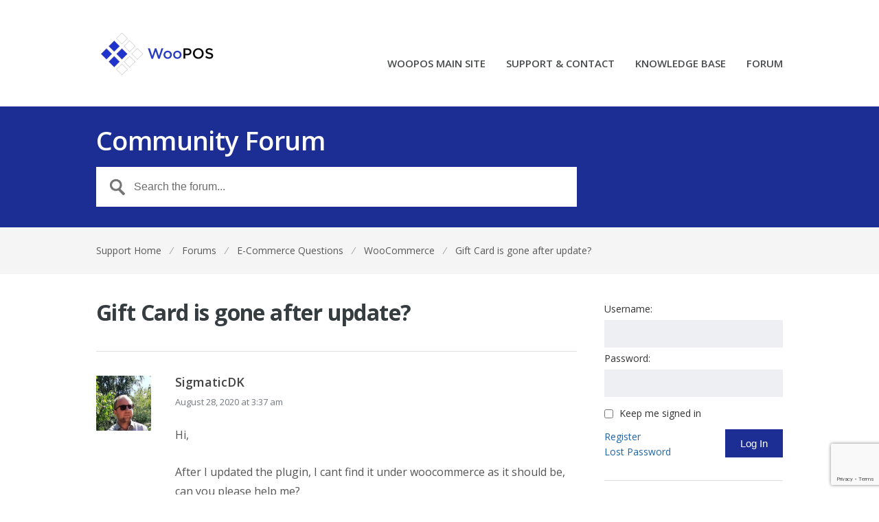

--- FILE ---
content_type: text/html; charset=UTF-8
request_url: https://support.woopos.com/forums/topic/gift-card-is-gone-after-update/
body_size: 50350
content:
<!DOCTYPE html>
<html lang="en-US">
<head>
<meta charset="UTF-8" />
<meta name="viewport" content="width=device-width, initial-scale=1" />

<title>Gift Card is gone after update? - WooPOS Support</title>
<link rel="profile" href="http://gmpg.org/xfn/11" />
<link rel="pingback" href="https://support.woopos.com/xmlrpc.php" />
<meta name='robots' content='index, follow, max-image-preview:large, max-snippet:-1, max-video-preview:-1' />

	<!-- This site is optimized with the Yoast SEO plugin v26.5 - https://yoast.com/wordpress/plugins/seo/ -->
	<link rel="canonical" href="https://support.woopos.com/forums/topic/gift-card-is-gone-after-update/" />
	<meta property="og:locale" content="en_US" />
	<meta property="og:type" content="article" />
	<meta property="og:title" content="Gift Card is gone after update? - WooPOS Support" />
	<meta property="og:description" content="Hi, After I updated the plugin, I cant find it under woocommerce as it should be, can you please help me?" />
	<meta property="og:url" content="https://support.woopos.com/forums/topic/gift-card-is-gone-after-update/" />
	<meta property="og:site_name" content="WooPOS Support" />
	<meta name="twitter:card" content="summary_large_image" />
	<script type="application/ld+json" class="yoast-schema-graph">{"@context":"https://schema.org","@graph":[{"@type":"WebPage","@id":"https://support.woopos.com/forums/topic/gift-card-is-gone-after-update/","url":"https://support.woopos.com/forums/topic/gift-card-is-gone-after-update/","name":"Gift Card is gone after update? - WooPOS Support","isPartOf":{"@id":"https://support.woopos.com/#website"},"datePublished":"2020-08-28T10:37:27+00:00","breadcrumb":{"@id":"https://support.woopos.com/forums/topic/gift-card-is-gone-after-update/#breadcrumb"},"inLanguage":"en-US","potentialAction":[{"@type":"ReadAction","target":["https://support.woopos.com/forums/topic/gift-card-is-gone-after-update/"]}]},{"@type":"BreadcrumbList","@id":"https://support.woopos.com/forums/topic/gift-card-is-gone-after-update/#breadcrumb","itemListElement":[{"@type":"ListItem","position":1,"name":"Home","item":"https://support.woopos.com/"},{"@type":"ListItem","position":2,"name":"Topics","item":"https://support.woopos.com/topics/"},{"@type":"ListItem","position":3,"name":"E-Commerce Questions","item":"https://support.woopos.com/forums/forum/ecommerce-questions/"},{"@type":"ListItem","position":4,"name":"WooCommerce","item":"https://support.woopos.com/forums/forum/ecommerce-questions/woocommerce/"},{"@type":"ListItem","position":5,"name":"Gift Card is gone after update?"}]},{"@type":"WebSite","@id":"https://support.woopos.com/#website","url":"https://support.woopos.com/","name":"WooPOS Support","description":"WooCommerce Point Of Sale WooPOS Support","publisher":{"@id":"https://support.woopos.com/#organization"},"potentialAction":[{"@type":"SearchAction","target":{"@type":"EntryPoint","urlTemplate":"https://support.woopos.com/?s={search_term_string}"},"query-input":{"@type":"PropertyValueSpecification","valueRequired":true,"valueName":"search_term_string"}}],"inLanguage":"en-US"},{"@type":"Organization","@id":"https://support.woopos.com/#organization","name":"WooPOS.com","url":"https://support.woopos.com/","logo":{"@type":"ImageObject","inLanguage":"en-US","@id":"https://support.woopos.com/#/schema/logo/image/","url":"https://support.woopos.com/wp-content/uploads/2017/01/WooPOSIcon.png","contentUrl":"https://support.woopos.com/wp-content/uploads/2017/01/WooPOSIcon.png","width":512,"height":512,"caption":"WooPOS.com"},"image":{"@id":"https://support.woopos.com/#/schema/logo/image/"}}]}</script>
	<!-- / Yoast SEO plugin. -->


<link rel='dns-prefetch' href='//fonts.googleapis.com' />
<link rel="alternate" type="application/rss+xml" title="WooPOS Support &raquo; Feed" href="https://support.woopos.com/feed/" />
<link rel="alternate" type="application/rss+xml" title="WooPOS Support &raquo; Comments Feed" href="https://support.woopos.com/comments/feed/" />
<link rel="alternate" title="oEmbed (JSON)" type="application/json+oembed" href="https://support.woopos.com/wp-json/oembed/1.0/embed?url=https%3A%2F%2Fsupport.woopos.com%2Fforums%2Ftopic%2Fgift-card-is-gone-after-update%2F" />
<link rel="alternate" title="oEmbed (XML)" type="text/xml+oembed" href="https://support.woopos.com/wp-json/oembed/1.0/embed?url=https%3A%2F%2Fsupport.woopos.com%2Fforums%2Ftopic%2Fgift-card-is-gone-after-update%2F&#038;format=xml" />
<style id='wp-img-auto-sizes-contain-inline-css' type='text/css'>
img:is([sizes=auto i],[sizes^="auto," i]){contain-intrinsic-size:3000px 1500px}
/*# sourceURL=wp-img-auto-sizes-contain-inline-css */
</style>
<style id='wp-emoji-styles-inline-css' type='text/css'>

	img.wp-smiley, img.emoji {
		display: inline !important;
		border: none !important;
		box-shadow: none !important;
		height: 1em !important;
		width: 1em !important;
		margin: 0 0.07em !important;
		vertical-align: -0.1em !important;
		background: none !important;
		padding: 0 !important;
	}
/*# sourceURL=wp-emoji-styles-inline-css */
</style>
<style id='wp-block-library-inline-css' type='text/css'>
:root{--wp-block-synced-color:#7a00df;--wp-block-synced-color--rgb:122,0,223;--wp-bound-block-color:var(--wp-block-synced-color);--wp-editor-canvas-background:#ddd;--wp-admin-theme-color:#007cba;--wp-admin-theme-color--rgb:0,124,186;--wp-admin-theme-color-darker-10:#006ba1;--wp-admin-theme-color-darker-10--rgb:0,107,160.5;--wp-admin-theme-color-darker-20:#005a87;--wp-admin-theme-color-darker-20--rgb:0,90,135;--wp-admin-border-width-focus:2px}@media (min-resolution:192dpi){:root{--wp-admin-border-width-focus:1.5px}}.wp-element-button{cursor:pointer}:root .has-very-light-gray-background-color{background-color:#eee}:root .has-very-dark-gray-background-color{background-color:#313131}:root .has-very-light-gray-color{color:#eee}:root .has-very-dark-gray-color{color:#313131}:root .has-vivid-green-cyan-to-vivid-cyan-blue-gradient-background{background:linear-gradient(135deg,#00d084,#0693e3)}:root .has-purple-crush-gradient-background{background:linear-gradient(135deg,#34e2e4,#4721fb 50%,#ab1dfe)}:root .has-hazy-dawn-gradient-background{background:linear-gradient(135deg,#faaca8,#dad0ec)}:root .has-subdued-olive-gradient-background{background:linear-gradient(135deg,#fafae1,#67a671)}:root .has-atomic-cream-gradient-background{background:linear-gradient(135deg,#fdd79a,#004a59)}:root .has-nightshade-gradient-background{background:linear-gradient(135deg,#330968,#31cdcf)}:root .has-midnight-gradient-background{background:linear-gradient(135deg,#020381,#2874fc)}:root{--wp--preset--font-size--normal:16px;--wp--preset--font-size--huge:42px}.has-regular-font-size{font-size:1em}.has-larger-font-size{font-size:2.625em}.has-normal-font-size{font-size:var(--wp--preset--font-size--normal)}.has-huge-font-size{font-size:var(--wp--preset--font-size--huge)}.has-text-align-center{text-align:center}.has-text-align-left{text-align:left}.has-text-align-right{text-align:right}.has-fit-text{white-space:nowrap!important}#end-resizable-editor-section{display:none}.aligncenter{clear:both}.items-justified-left{justify-content:flex-start}.items-justified-center{justify-content:center}.items-justified-right{justify-content:flex-end}.items-justified-space-between{justify-content:space-between}.screen-reader-text{border:0;clip-path:inset(50%);height:1px;margin:-1px;overflow:hidden;padding:0;position:absolute;width:1px;word-wrap:normal!important}.screen-reader-text:focus{background-color:#ddd;clip-path:none;color:#444;display:block;font-size:1em;height:auto;left:5px;line-height:normal;padding:15px 23px 14px;text-decoration:none;top:5px;width:auto;z-index:100000}html :where(.has-border-color){border-style:solid}html :where([style*=border-top-color]){border-top-style:solid}html :where([style*=border-right-color]){border-right-style:solid}html :where([style*=border-bottom-color]){border-bottom-style:solid}html :where([style*=border-left-color]){border-left-style:solid}html :where([style*=border-width]){border-style:solid}html :where([style*=border-top-width]){border-top-style:solid}html :where([style*=border-right-width]){border-right-style:solid}html :where([style*=border-bottom-width]){border-bottom-style:solid}html :where([style*=border-left-width]){border-left-style:solid}html :where(img[class*=wp-image-]){height:auto;max-width:100%}:where(figure){margin:0 0 1em}html :where(.is-position-sticky){--wp-admin--admin-bar--position-offset:var(--wp-admin--admin-bar--height,0px)}@media screen and (max-width:600px){html :where(.is-position-sticky){--wp-admin--admin-bar--position-offset:0px}}

/*# sourceURL=wp-block-library-inline-css */
</style><style id='global-styles-inline-css' type='text/css'>
:root{--wp--preset--aspect-ratio--square: 1;--wp--preset--aspect-ratio--4-3: 4/3;--wp--preset--aspect-ratio--3-4: 3/4;--wp--preset--aspect-ratio--3-2: 3/2;--wp--preset--aspect-ratio--2-3: 2/3;--wp--preset--aspect-ratio--16-9: 16/9;--wp--preset--aspect-ratio--9-16: 9/16;--wp--preset--color--black: #000000;--wp--preset--color--cyan-bluish-gray: #abb8c3;--wp--preset--color--white: #ffffff;--wp--preset--color--pale-pink: #f78da7;--wp--preset--color--vivid-red: #cf2e2e;--wp--preset--color--luminous-vivid-orange: #ff6900;--wp--preset--color--luminous-vivid-amber: #fcb900;--wp--preset--color--light-green-cyan: #7bdcb5;--wp--preset--color--vivid-green-cyan: #00d084;--wp--preset--color--pale-cyan-blue: #8ed1fc;--wp--preset--color--vivid-cyan-blue: #0693e3;--wp--preset--color--vivid-purple: #9b51e0;--wp--preset--gradient--vivid-cyan-blue-to-vivid-purple: linear-gradient(135deg,rgb(6,147,227) 0%,rgb(155,81,224) 100%);--wp--preset--gradient--light-green-cyan-to-vivid-green-cyan: linear-gradient(135deg,rgb(122,220,180) 0%,rgb(0,208,130) 100%);--wp--preset--gradient--luminous-vivid-amber-to-luminous-vivid-orange: linear-gradient(135deg,rgb(252,185,0) 0%,rgb(255,105,0) 100%);--wp--preset--gradient--luminous-vivid-orange-to-vivid-red: linear-gradient(135deg,rgb(255,105,0) 0%,rgb(207,46,46) 100%);--wp--preset--gradient--very-light-gray-to-cyan-bluish-gray: linear-gradient(135deg,rgb(238,238,238) 0%,rgb(169,184,195) 100%);--wp--preset--gradient--cool-to-warm-spectrum: linear-gradient(135deg,rgb(74,234,220) 0%,rgb(151,120,209) 20%,rgb(207,42,186) 40%,rgb(238,44,130) 60%,rgb(251,105,98) 80%,rgb(254,248,76) 100%);--wp--preset--gradient--blush-light-purple: linear-gradient(135deg,rgb(255,206,236) 0%,rgb(152,150,240) 100%);--wp--preset--gradient--blush-bordeaux: linear-gradient(135deg,rgb(254,205,165) 0%,rgb(254,45,45) 50%,rgb(107,0,62) 100%);--wp--preset--gradient--luminous-dusk: linear-gradient(135deg,rgb(255,203,112) 0%,rgb(199,81,192) 50%,rgb(65,88,208) 100%);--wp--preset--gradient--pale-ocean: linear-gradient(135deg,rgb(255,245,203) 0%,rgb(182,227,212) 50%,rgb(51,167,181) 100%);--wp--preset--gradient--electric-grass: linear-gradient(135deg,rgb(202,248,128) 0%,rgb(113,206,126) 100%);--wp--preset--gradient--midnight: linear-gradient(135deg,rgb(2,3,129) 0%,rgb(40,116,252) 100%);--wp--preset--font-size--small: 13px;--wp--preset--font-size--medium: 20px;--wp--preset--font-size--large: 36px;--wp--preset--font-size--x-large: 42px;--wp--preset--spacing--20: 0.44rem;--wp--preset--spacing--30: 0.67rem;--wp--preset--spacing--40: 1rem;--wp--preset--spacing--50: 1.5rem;--wp--preset--spacing--60: 2.25rem;--wp--preset--spacing--70: 3.38rem;--wp--preset--spacing--80: 5.06rem;--wp--preset--shadow--natural: 6px 6px 9px rgba(0, 0, 0, 0.2);--wp--preset--shadow--deep: 12px 12px 50px rgba(0, 0, 0, 0.4);--wp--preset--shadow--sharp: 6px 6px 0px rgba(0, 0, 0, 0.2);--wp--preset--shadow--outlined: 6px 6px 0px -3px rgb(255, 255, 255), 6px 6px rgb(0, 0, 0);--wp--preset--shadow--crisp: 6px 6px 0px rgb(0, 0, 0);}:where(.is-layout-flex){gap: 0.5em;}:where(.is-layout-grid){gap: 0.5em;}body .is-layout-flex{display: flex;}.is-layout-flex{flex-wrap: wrap;align-items: center;}.is-layout-flex > :is(*, div){margin: 0;}body .is-layout-grid{display: grid;}.is-layout-grid > :is(*, div){margin: 0;}:where(.wp-block-columns.is-layout-flex){gap: 2em;}:where(.wp-block-columns.is-layout-grid){gap: 2em;}:where(.wp-block-post-template.is-layout-flex){gap: 1.25em;}:where(.wp-block-post-template.is-layout-grid){gap: 1.25em;}.has-black-color{color: var(--wp--preset--color--black) !important;}.has-cyan-bluish-gray-color{color: var(--wp--preset--color--cyan-bluish-gray) !important;}.has-white-color{color: var(--wp--preset--color--white) !important;}.has-pale-pink-color{color: var(--wp--preset--color--pale-pink) !important;}.has-vivid-red-color{color: var(--wp--preset--color--vivid-red) !important;}.has-luminous-vivid-orange-color{color: var(--wp--preset--color--luminous-vivid-orange) !important;}.has-luminous-vivid-amber-color{color: var(--wp--preset--color--luminous-vivid-amber) !important;}.has-light-green-cyan-color{color: var(--wp--preset--color--light-green-cyan) !important;}.has-vivid-green-cyan-color{color: var(--wp--preset--color--vivid-green-cyan) !important;}.has-pale-cyan-blue-color{color: var(--wp--preset--color--pale-cyan-blue) !important;}.has-vivid-cyan-blue-color{color: var(--wp--preset--color--vivid-cyan-blue) !important;}.has-vivid-purple-color{color: var(--wp--preset--color--vivid-purple) !important;}.has-black-background-color{background-color: var(--wp--preset--color--black) !important;}.has-cyan-bluish-gray-background-color{background-color: var(--wp--preset--color--cyan-bluish-gray) !important;}.has-white-background-color{background-color: var(--wp--preset--color--white) !important;}.has-pale-pink-background-color{background-color: var(--wp--preset--color--pale-pink) !important;}.has-vivid-red-background-color{background-color: var(--wp--preset--color--vivid-red) !important;}.has-luminous-vivid-orange-background-color{background-color: var(--wp--preset--color--luminous-vivid-orange) !important;}.has-luminous-vivid-amber-background-color{background-color: var(--wp--preset--color--luminous-vivid-amber) !important;}.has-light-green-cyan-background-color{background-color: var(--wp--preset--color--light-green-cyan) !important;}.has-vivid-green-cyan-background-color{background-color: var(--wp--preset--color--vivid-green-cyan) !important;}.has-pale-cyan-blue-background-color{background-color: var(--wp--preset--color--pale-cyan-blue) !important;}.has-vivid-cyan-blue-background-color{background-color: var(--wp--preset--color--vivid-cyan-blue) !important;}.has-vivid-purple-background-color{background-color: var(--wp--preset--color--vivid-purple) !important;}.has-black-border-color{border-color: var(--wp--preset--color--black) !important;}.has-cyan-bluish-gray-border-color{border-color: var(--wp--preset--color--cyan-bluish-gray) !important;}.has-white-border-color{border-color: var(--wp--preset--color--white) !important;}.has-pale-pink-border-color{border-color: var(--wp--preset--color--pale-pink) !important;}.has-vivid-red-border-color{border-color: var(--wp--preset--color--vivid-red) !important;}.has-luminous-vivid-orange-border-color{border-color: var(--wp--preset--color--luminous-vivid-orange) !important;}.has-luminous-vivid-amber-border-color{border-color: var(--wp--preset--color--luminous-vivid-amber) !important;}.has-light-green-cyan-border-color{border-color: var(--wp--preset--color--light-green-cyan) !important;}.has-vivid-green-cyan-border-color{border-color: var(--wp--preset--color--vivid-green-cyan) !important;}.has-pale-cyan-blue-border-color{border-color: var(--wp--preset--color--pale-cyan-blue) !important;}.has-vivid-cyan-blue-border-color{border-color: var(--wp--preset--color--vivid-cyan-blue) !important;}.has-vivid-purple-border-color{border-color: var(--wp--preset--color--vivid-purple) !important;}.has-vivid-cyan-blue-to-vivid-purple-gradient-background{background: var(--wp--preset--gradient--vivid-cyan-blue-to-vivid-purple) !important;}.has-light-green-cyan-to-vivid-green-cyan-gradient-background{background: var(--wp--preset--gradient--light-green-cyan-to-vivid-green-cyan) !important;}.has-luminous-vivid-amber-to-luminous-vivid-orange-gradient-background{background: var(--wp--preset--gradient--luminous-vivid-amber-to-luminous-vivid-orange) !important;}.has-luminous-vivid-orange-to-vivid-red-gradient-background{background: var(--wp--preset--gradient--luminous-vivid-orange-to-vivid-red) !important;}.has-very-light-gray-to-cyan-bluish-gray-gradient-background{background: var(--wp--preset--gradient--very-light-gray-to-cyan-bluish-gray) !important;}.has-cool-to-warm-spectrum-gradient-background{background: var(--wp--preset--gradient--cool-to-warm-spectrum) !important;}.has-blush-light-purple-gradient-background{background: var(--wp--preset--gradient--blush-light-purple) !important;}.has-blush-bordeaux-gradient-background{background: var(--wp--preset--gradient--blush-bordeaux) !important;}.has-luminous-dusk-gradient-background{background: var(--wp--preset--gradient--luminous-dusk) !important;}.has-pale-ocean-gradient-background{background: var(--wp--preset--gradient--pale-ocean) !important;}.has-electric-grass-gradient-background{background: var(--wp--preset--gradient--electric-grass) !important;}.has-midnight-gradient-background{background: var(--wp--preset--gradient--midnight) !important;}.has-small-font-size{font-size: var(--wp--preset--font-size--small) !important;}.has-medium-font-size{font-size: var(--wp--preset--font-size--medium) !important;}.has-large-font-size{font-size: var(--wp--preset--font-size--large) !important;}.has-x-large-font-size{font-size: var(--wp--preset--font-size--x-large) !important;}
/*# sourceURL=global-styles-inline-css */
</style>

<style id='classic-theme-styles-inline-css' type='text/css'>
/*! This file is auto-generated */
.wp-block-button__link{color:#fff;background-color:#32373c;border-radius:9999px;box-shadow:none;text-decoration:none;padding:calc(.667em + 2px) calc(1.333em + 2px);font-size:1.125em}.wp-block-file__button{background:#32373c;color:#fff;text-decoration:none}
/*# sourceURL=/wp-includes/css/classic-themes.min.css */
</style>
<link rel='stylesheet' id='theme-style-css' href='https://support.woopos.com/wp-content/themes/supportdesk/style.css?ver=6.9' type='text/css' media='all' />
<style id='theme-style-inline-css' type='text/css'>
 
				
				a, 
				a:visited, 
				a:hover {
					color: #1f64a8;
				}
				
				button,
				input[type='reset'],
				input[type='submit'],
				input[type='button'],
				.pagination span,
				.paging-navigation .nav-previous a:hover, 
				.paging-navigation .nav-next a:hover, 
				.pagination a:hover,
				.widget_categories li span,
				.bbp-login-form .bbp-submit-wrapper,
				.bbp-pagination-links span,
				.kb-category-list h3 span.count,
				#page-header,
				.st_faq .entry-title.active .action,
				.st_faq .entry-title:hover .action {
				background:#1c2e94;
				}
				
				
				
/*# sourceURL=theme-style-inline-css */
</style>
<link rel='stylesheet' id='bbp-child-bbpress-css' href='https://support.woopos.com/wp-content/themes/supportdesk/bbpress/bbpress.css?ver=2.6.14' type='text/css' media='all' />
<link rel='stylesheet' id='contact-form-7-css' href='https://support.woopos.com/wp-content/plugins/contact-form-7/includes/css/styles.css?ver=6.1.4' type='text/css' media='all' />
<link rel='stylesheet' id='hm_bbpui-css' href='https://support.woopos.com/wp-content/plugins/image-upload-for-bbpress/css/bbp-image-upload.css?ver=1.1.22' type='text/css' media='all' />
<link rel='stylesheet' id='jltma-wpf-css' href='https://support.woopos.com/wp-content/plugins/prettyphoto/css/prettyPhoto.css?ver=6.9' type='text/css' media='all' />
<link rel='stylesheet' id='dashicons-css' href='https://support.woopos.com/wp-includes/css/dashicons.min.css?ver=6.9' type='text/css' media='all' />
<link rel='stylesheet' id='theme-font-css' href='https://fonts.googleapis.com/css?family=Open+Sans:300,400,600,700&#038;subset=latin,latin-ext' type='text/css' media='all' />
<link rel='stylesheet' id='shortcodes-css' href='https://support.woopos.com/wp-content/themes/supportdesk/framework/shortcodes/shortcodes.css?ver=6.9' type='text/css' media='all' />
<link rel='stylesheet' id='rich-reviews-css' href='https://support.woopos.com/wp-content/plugins/rich-reviews/css/rich-reviews.css?ver=6.9' type='text/css' media='all' />
<link rel='stylesheet' id='hkb-style-css' href='https://support.woopos.com/wp-content/plugins/ht-knowledge-base/css/hkb-style.css?ver=6.9' type='text/css' media='all' />
<script type="text/javascript" src="https://support.woopos.com/wp-includes/js/jquery/jquery.min.js?ver=3.7.1" id="jquery-core-js"></script>
<script type="text/javascript" src="https://support.woopos.com/wp-includes/js/jquery/jquery-migrate.min.js?ver=3.4.1" id="jquery-migrate-js"></script>
<script type="text/javascript" id="BENrueeg_RUE-not_file_js-js-extra">
/* <![CDATA[ */
var BENrueeg_RUE_js_Params = {"is_field_name_removed":""};
//# sourceURL=BENrueeg_RUE-not_file_js-js-extra
/* ]]> */
</script>
<script type="text/javascript" id="rich-reviews-js-extra">
/* <![CDATA[ */
var php_vars = {"excerpt_length":"150","maybe_some_other_stuff":"Probably Not"};
var translation = {"read_more":"Read More","less":"Less"};
//# sourceURL=rich-reviews-js-extra
/* ]]> */
</script>
<script type="text/javascript" src="https://support.woopos.com/wp-content/plugins/rich-reviews/js/rich-reviews.js?ver=6.9" id="rich-reviews-js"></script>
<link rel="https://api.w.org/" href="https://support.woopos.com/wp-json/" /><link rel="EditURI" type="application/rsd+xml" title="RSD" href="https://support.woopos.com/xmlrpc.php?rsd" />
<link rel='shortlink' href='https://support.woopos.com/?p=6459' />

		<script type="text/javascript">
			/* <![CDATA[ */
			var ajaxurl = 'https://support.woopos.com/wp-admin/admin-ajax.php';

						/* ]]> */
		</script>

	<meta name="generator" content="Heroic Knowledge Base v2.9.0" />
<!--[if lt IE 9]><script src="https://support.woopos.com/wp-content/themes/supportdesk/js/html5.js"></script><![endif]--><!--[if (gte IE 6)&(lte IE 8)]><script src="https://support.woopos.com/wp-content/themes/supportdesk/js/selectivizr-min.js"></script><![endif]--><link rel="icon" href="https://support.woopos.com/wp-content/uploads/2019/06/woopos-logo-copy-50x50.png" sizes="32x32" />
<link rel="icon" href="https://support.woopos.com/wp-content/uploads/2019/06/woopos-logo-copy.png" sizes="192x192" />
<link rel="apple-touch-icon" href="https://support.woopos.com/wp-content/uploads/2019/06/woopos-logo-copy.png" />
<meta name="msapplication-TileImage" content="https://support.woopos.com/wp-content/uploads/2019/06/woopos-logo-copy.png" />
</head>
<body class="topic bbpress bbp-no-js wp-singular topic-template-default single single-topic postid-6459 wp-theme-supportdesk user-registration-page ur-settings-sidebar-show">

<!-- #primary-nav-mobile -->
<nav id="primary-nav-mobile">
<a class="menu-toggle" href="#"></a>
<ul id="mobile-menu" class="clearfix"><li id="menu-item-27" class="menu-item menu-item-type-custom menu-item-object-custom menu-item-27"><a href="https://woopos.com">WOOPOS MAIN SITE</a></li>
<li id="menu-item-30" class="menu-item menu-item-type-custom menu-item-object-custom menu-item-home menu-item-30"><a href="https://support.woopos.com/">SUPPORT &#038; CONTACT</a></li>
<li id="menu-item-31" class="menu-item menu-item-type-custom menu-item-object-custom menu-item-31"><a href="https://support.woopos.com/index.php/knowledge-base/">KNOWLEDGE BASE</a></li>
<li id="menu-item-32" class="menu-item menu-item-type-custom menu-item-object-custom menu-item-32"><a href="https://support.woopos.com/index.php/forums/">FORUM</a></li>
</ul></nav>
<!-- /#primary-nav-mobile -->

<!-- #header -->
<header id="header" class="clearfix" role="banner">

<div class="ht-container">

<div id="header-inner" class="clearfix">
<!-- #logo -->
  <div id="logo">
      <a title="WooPOS Support" href="https://support.woopos.com">
      <img alt="WooPOS Support" src="https://support.woopos.com/wp-content/uploads/2021/11/woopos-logo-transp-180.png" />
      </a>
  </div>
<!-- /#logo -->


<!-- #primary-nav -->
<nav id="primary-nav" role="navigation" class="clearfix">
      <ul id="menu-support-main-menu" class="nav sf-menu clearfix"><li class="menu-item menu-item-type-custom menu-item-object-custom menu-item-27"><a href="https://woopos.com">WOOPOS MAIN SITE</a></li>
<li class="menu-item menu-item-type-custom menu-item-object-custom menu-item-home menu-item-30"><a href="https://support.woopos.com/">SUPPORT &#038; CONTACT</a></li>
<li class="menu-item menu-item-type-custom menu-item-object-custom menu-item-31"><a href="https://support.woopos.com/index.php/knowledge-base/">KNOWLEDGE BASE</a></li>
<li class="menu-item menu-item-type-custom menu-item-object-custom menu-item-32"><a href="https://support.woopos.com/index.php/forums/">FORUM</a></li>
</ul>     </nav>
<!-- #primary-nav -->


</div>
</div>

<!-- Global site tag (gtag.js) - Google Analytics -->
<script async src="https://www.googletagmanager.com/gtag/js?id=UA-83258250-1"></script>
<script>
  window.dataLayer = window.dataLayer || [];
  function gtag(){dataLayer.push(arguments);}
  gtag('js', new Date());

  gtag('config', 'UA-83258250-1');
</script>
	
</header>
<!-- /#header -->



<!-- #page-header -->
<div id="page-header">
<div class="ht-container">

	<h1>Community Forum</h1>
    
    <!-- #live-search -->
<div id="live-search">

      <form role="search" method="get" id="searchform" class="clearfix" action="https://support.woopos.com/forums/search/" autocomplete="off">
        <input type="text" onfocus="if (this.value == 'Search the forum...') {this.value = '';}" onblur="if (this.value == '')  {this.value = 'Search the forum...';}" value="Search the forum..." name="bbp_search" id="s" />
      </form>

</div>
<!-- /#live-search -->

</div>
</div>
<!-- #page-header -->

<!-- #page-subnav -->
<div id="page-subnav" class="clearfix">
<div class="ht-container">
	<nav class="bbp-breadcrumb"><a href="https://support.woopos.com" class="bbp-breadcrumb-home">Support Home</a> <span class="bbp-breadcrumb-sep">&frasl;</span> <a href="https://support.woopos.com/forums/" class="bbp-breadcrumb-root">Forums</a> <span class="bbp-breadcrumb-sep">&frasl;</span> <a href="https://support.woopos.com/forums/forum/ecommerce-questions/" class="bbp-breadcrumb-forum">E-Commerce Questions</a> <span class="bbp-breadcrumb-sep">&frasl;</span> <a href="https://support.woopos.com/forums/forum/ecommerce-questions/woocommerce/" class="bbp-breadcrumb-forum">WooCommerce</a> <span class="bbp-breadcrumb-sep">&frasl;</span> <span class="bbp-breadcrumb-current">Gift Card is gone after update?</span></nav></div>    
</div>
<!-- /#page-subnav -->
<!-- #primary -->
<div id="primary" class="sidebar-right clearfix"> 
<div class="ht-container">
  <!-- #content -->
  <section id="content" role="main">

	
	
	
		
			<div id="bbp-topic-wrapper-6459" class="bbp-topic-wrapper">
				
				<div class="entry-content">

					
<div id="bbpress-forums">

	
	
		<div class="bbp-template-notice info"><ul><li class="bbp-topic-description">This topic has 3 replies, 2 voices, and was last updated <a href="https://support.woopos.com/forums/topic/gift-card-is-gone-after-update/#post-6466" title="Reply To: Gift Card is gone after update?">5 years, 5 months ago</a> by <a href="https://support.woopos.com/forums/users/sigmaticdk/" title="View SigmaticDK&#039;s profile" class="bbp-author-link"><span  class="bbp-author-avatar"><img alt='' src='https://secure.gravatar.com/avatar/72616b96a6a513175d00eadcc978d6065787ef4e4dfc7edfb347086104a33285?s=14&#038;d=retro&#038;r=g' srcset='https://secure.gravatar.com/avatar/72616b96a6a513175d00eadcc978d6065787ef4e4dfc7edfb347086104a33285?s=28&#038;d=retro&#038;r=g 2x' class='avatar avatar-14 photo' height='14' width='14' decoding='async'/></span><span  class="bbp-author-name">SigmaticDK</span></a>.</li></ul></div>
		
		
			


<div class="topic-header clearfix">

<h1 class="topic-title">Gift Card is gone after update?</h1>

<div class="topic-actions">

			
			
</div><!-- ."topic-actions -->
</div>

<ul id="topic-6459-replies" class="forums bbp-replies">


	<li class="bbp-body">

		
			


<div id="post-6459" class="loop-item-0 user-id-231 bbp-parent-forum-125 bbp-parent-topic-3233 bbp-reply-position-1 odd  post-6459 topic type-topic status-publish hentry topic-tag-woocommerce">

	<div class="bbp-reply-author">

		
		<a href="https://support.woopos.com/forums/users/sigmaticdk/" title="View SigmaticDK&#039;s profile" class="bbp-author-link"><span  class="bbp-author-avatar"><img alt='' src='https://secure.gravatar.com/avatar/72616b96a6a513175d00eadcc978d6065787ef4e4dfc7edfb347086104a33285?s=80&#038;d=retro&#038;r=g' srcset='https://secure.gravatar.com/avatar/72616b96a6a513175d00eadcc978d6065787ef4e4dfc7edfb347086104a33285?s=160&#038;d=retro&#038;r=g 2x' class='avatar avatar-80 photo' height='80' width='80' decoding='async'/></span></a>
		
	</div><!-- .bbp-reply-author -->
    
    <div class="bbp-meta">
    
    <a href="https://support.woopos.com/forums/users/sigmaticdk/" title="View SigmaticDK&#039;s profile" class="bbp-author-link"><span  class="bbp-author-name">SigmaticDK</span></a>    
    <a href="https://support.woopos.com/forums/topic/gift-card-is-gone-after-update/#post-6459" title="Gift Card is gone after update?" class="bbp-reply-permalink"><span class="bbp-reply-post-date">August 28, 2020 at 3:37 am</span></a>
    
    </div>

	<div class="bbp-reply-content">

		
		<p>Hi,</p>
<p>After I updated the plugin, I cant find it under woocommerce as it should be, can you please help me?</p>

		
	</div><!-- .bbp-reply-content -->
    
    
		<span class="bbp-admin-links"></span>
		
</div><!-- #post-6459 -->

		
			


<div id="post-6463" class="loop-item-1 user-id-1 bbp-parent-forum-3233 bbp-parent-topic-6459 bbp-reply-position-2 even  post-6463 reply type-reply status-publish hentry">

	<div class="bbp-reply-author">

		
		<a href="https://support.woopos.com/forums/users/admin/" title="View Benjamin&#039;s profile" class="bbp-author-link"><span  class="bbp-author-avatar"><img alt='' src='https://secure.gravatar.com/avatar/e98bb4e04aa1319ec797ab186407618a75aaf90854108e0ad9198ac187428a06?s=80&#038;d=retro&#038;r=g' srcset='https://secure.gravatar.com/avatar/e98bb4e04aa1319ec797ab186407618a75aaf90854108e0ad9198ac187428a06?s=160&#038;d=retro&#038;r=g 2x' class='avatar avatar-80 photo' height='80' width='80' decoding='async'/></span></a>
		
	</div><!-- .bbp-reply-author -->
    
    <div class="bbp-meta">
    
    <a href="https://support.woopos.com/forums/users/admin/" title="View Benjamin&#039;s profile" class="bbp-author-link"><span  class="bbp-author-name">Benjamin</span></a>    
    <a href="https://support.woopos.com/forums/topic/gift-card-is-gone-after-update/#post-6463" title="Reply To: Gift Card is gone after update?" class="bbp-reply-permalink"><span class="bbp-reply-post-date">August 28, 2020 at 8:07 pm</span></a>
    
    </div>

	<div class="bbp-reply-content">

		
		<p>Can you locate the giftcards.php file line 324:</p>
<p>Change</p>
<p>add_action( &#8216;wp_loaded&#8217;, &#8216;Wooposgc_Giftcards_load&#8217; );</p>
<p>to</p>
<p>add_action( &#8216;plugins_loaded&#8217;, &#8216;Wooposgc_Giftcards_load&#8217; );</p>
<p>Let me know if gift cards show up.</p>

		
	</div><!-- .bbp-reply-content -->
    
    
		<span class="bbp-admin-links"></span>
		
</div><!-- #post-6463 -->

		
			


<div id="post-6465" class="loop-item-2 user-id-231 bbp-parent-forum-3233 bbp-parent-topic-6459 bbp-reply-position-3 odd topic-author  post-6465 reply type-reply status-publish hentry">

	<div class="bbp-reply-author">

		
		<a href="https://support.woopos.com/forums/users/sigmaticdk/" title="View SigmaticDK&#039;s profile" class="bbp-author-link"><span  class="bbp-author-avatar"><img alt='' src='https://secure.gravatar.com/avatar/72616b96a6a513175d00eadcc978d6065787ef4e4dfc7edfb347086104a33285?s=80&#038;d=retro&#038;r=g' srcset='https://secure.gravatar.com/avatar/72616b96a6a513175d00eadcc978d6065787ef4e4dfc7edfb347086104a33285?s=160&#038;d=retro&#038;r=g 2x' class='avatar avatar-80 photo' height='80' width='80' loading='lazy' decoding='async'/></span></a>
		
	</div><!-- .bbp-reply-author -->
    
    <div class="bbp-meta">
    
    <a href="https://support.woopos.com/forums/users/sigmaticdk/" title="View SigmaticDK&#039;s profile" class="bbp-author-link"><span  class="bbp-author-name">SigmaticDK</span></a>    
    <a href="https://support.woopos.com/forums/topic/gift-card-is-gone-after-update/#post-6465" title="Reply To: Gift Card is gone after update?" class="bbp-reply-permalink"><span class="bbp-reply-post-date">August 28, 2020 at 11:58 pm</span></a>
    
    </div>

	<div class="bbp-reply-content">

		
		<p>Hi Benjamin,</p>
<p>I&#8217;ve changed it, but it is still not in the menu<br />
woocommerce&#8211;&gt;Giftcard as it have been before.</p>
<p>/Kenneth</p>

		
	</div><!-- .bbp-reply-content -->
    
    
		<span class="bbp-admin-links"></span>
		
</div><!-- #post-6465 -->

		
			


<div id="post-6466" class="loop-item-3 user-id-231 bbp-parent-forum-3233 bbp-parent-topic-6459 bbp-reply-position-4 even topic-author  post-6466 reply type-reply status-publish hentry">

	<div class="bbp-reply-author">

		
		<a href="https://support.woopos.com/forums/users/sigmaticdk/" title="View SigmaticDK&#039;s profile" class="bbp-author-link"><span  class="bbp-author-avatar"><img alt='' src='https://secure.gravatar.com/avatar/72616b96a6a513175d00eadcc978d6065787ef4e4dfc7edfb347086104a33285?s=80&#038;d=retro&#038;r=g' srcset='https://secure.gravatar.com/avatar/72616b96a6a513175d00eadcc978d6065787ef4e4dfc7edfb347086104a33285?s=160&#038;d=retro&#038;r=g 2x' class='avatar avatar-80 photo' height='80' width='80' loading='lazy' decoding='async'/></span></a>
		
	</div><!-- .bbp-reply-author -->
    
    <div class="bbp-meta">
    
    <a href="https://support.woopos.com/forums/users/sigmaticdk/" title="View SigmaticDK&#039;s profile" class="bbp-author-link"><span  class="bbp-author-name">SigmaticDK</span></a>    
    <a href="https://support.woopos.com/forums/topic/gift-card-is-gone-after-update/#post-6466" title="Reply To: Gift Card is gone after update?" class="bbp-reply-permalink"><span class="bbp-reply-post-date">August 29, 2020 at 7:33 am</span></a>
    
    </div>

	<div class="bbp-reply-content">

		
		<p>I reinstalled the files and everything was good again.</p>
<p>thanks.</p>

		
	</div><!-- .bbp-reply-content -->
    
    
		<span class="bbp-admin-links"></span>
		
</div><!-- #post-6466 -->

		
	</li><!-- .bbp-body -->

</ul><!-- #topic-6459-replies -->

            
            <div class="bbp-topic-tags">Tagged:&nbsp;<a href="https://support.woopos.com/forums/topic-tag/woocommerce/" rel="tag">woocommerce</a></div>
			

<div class="bbp-pagination clearfix">
	<div class="bbp-pagination-links">

		
	</div>
</div>


		
		


	<div id="no-reply-6459" class="bbp-no-reply">
		<div class="bbp-template-notice">
			<p>You must be logged in to reply to this topic.</p>
		</div>
	</div>



	
	
</div>

				</div>
			</div><!-- #bbp-topic-wrapper-6459 -->

		
	
	
</section>
<!-- /#content -->

<!-- #sidebar -->
<aside id="sidebar" role="complementary">
<div id="bbp_login_widget-2" class="widget bbp_widget_login clearfix">
			<form method="post" action="https://support.woopos.com/wp-login.php" class="bbp-login-form">
				<fieldset class="bbp-form">
					<legend>Log In</legend>

					<div class="bbp-username">
						<label for="user_login">Username: </label>
						<input type="text" name="log" value="" size="20" maxlength="100" id="user_login" autocomplete="off" />
					</div>

					<div class="bbp-password">
						<label for="user_pass">Password: </label>
						<input type="password" name="pwd" value="" size="20" id="user_pass" autocomplete="off" />
					</div>

					<div class="bbp-remember-me">
						<input type="checkbox" name="rememberme" value="forever"  id="rememberme" />
						<label for="rememberme">Keep me signed in</label>
					</div>

					<input type="hidden" autocomplete="off" autocorrect="off" name="Pa-eZd-J-V-S-LZ-z-wOnU" value="" />
					<div class="bbp-submit-wrapper">

						<button type="submit" name="user-submit" id="user-submit" class="button submit user-submit">Log In</button>

						
	<input type="hidden" name="user-cookie" value="1" />

	<input type="hidden" id="bbp_redirect_to" name="redirect_to" value="https://support.woopos.com/forums/topic/gift-card-is-gone-after-update/" /><input type="hidden" id="_wpnonce" name="_wpnonce" value="81489c56fa" /><input type="hidden" name="_wp_http_referer" value="/forums/topic/gift-card-is-gone-after-update/" />
					</div>

					
						<div class="bbp-login-links">

							
								<a href="https://support.woopos.com/registration/" title="Register" class="bbp-register-link">Register</a>

							
							
								<a href="http://support.woopos.com/wp-login.php?action=lostpassword" title="Lost Password" class="bbp-lostpass-link">Lost Password</a>

							
						</div>

					
				</fieldset>
			</form>

		</div><div id="bbp_topics_widget-2" class="widget widget_display_topics clearfix"><h4 class="widget-title">Recent Topics</h4>
		<ul class="bbp-topics-widget newness">

			
				<li>
					<a class="bbp-forum-title" href="https://support.woopos.com/forums/topic/refunding-gift-cards/">Refunding Gift Cards</a>

					
					
				</li>

			
				<li>
					<a class="bbp-forum-title" href="https://support.woopos.com/forums/topic/customer-purchase-orders/">Customer Purchase Orders</a>

					
					
				</li>

			
				<li>
					<a class="bbp-forum-title" href="https://support.woopos.com/forums/topic/requesting-a-new-report-consolidated-invoice/">Requesting a New Report: Consolidated Invoice</a>

					
					
				</li>

			
				<li>
					<a class="bbp-forum-title" href="https://support.woopos.com/forums/topic/minor-error-message-after-rebuild/">Minor Error Message After Rebuild</a>

					
					
				</li>

			
				<li>
					<a class="bbp-forum-title" href="https://support.woopos.com/forums/topic/moving-a-single-transaction-to-a-different-customer/">Moving a single transaction to a different customer</a>

					
					
				</li>

			
		</ul>

		</div><div id="bbp_replies_widget-2" class="widget widget_display_replies clearfix"><h4 class="widget-title">Recent Replies</h4>
		<ul class="bbp-replies-widget">

			
				<li>

					<a class="bbp-reply-topic-title" href="https://support.woopos.com/forums/topic/refunding-gift-cards/#post-8355" title="Please use the &#8220;store credit&#8221; payment&hellip;">Refunding Gift Cards</a>
				</li>

			
				<li>

					<a class="bbp-reply-topic-title" href="https://support.woopos.com/forums/topic/customer-purchase-orders/#post-8245" title="Thanks Ben!    It will be great to add to the wis&hellip;">Customer Purchase Orders</a>
				</li>

			
				<li>

					<a class="bbp-reply-topic-title" href="https://support.woopos.com/forums/topic/customer-purchase-orders/#post-8244" title="When you finish a transaction, you can enter the &hellip;">Customer Purchase Orders</a>
				</li>

			
				<li>

					<a class="bbp-reply-topic-title" href="https://support.woopos.com/forums/topic/requesting-a-new-report-consolidated-invoice/#post-8236" title="This is a custom work. Please send the request to&hellip;">Requesting a New Report: Consolidated Invoice</a>
				</li>

			
				<li>

					<a class="bbp-reply-topic-title" href="https://support.woopos.com/forums/topic/minor-error-message-after-rebuild/#post-8175" title="Please go to setup, data sync tab, check the list&hellip;">Minor Error Message After Rebuild</a>
				</li>

			
		</ul>

		</div><div id="ht-kb-search-widget-2" class="widget hkb_widget_search clearfix"><h4 class="widget-title">Search Knowledge Base </h4>          

          <form class="hkb_widget_search__form" method="get" action="https://support.woopos.com/">
            <label class="hkb-screen-reader-text" for="s">Search For</label>
            <input class="hkb_widget_search__field" type="text" value="" placeholder="Input keywords here" name="s" autocomplete="off">
            <input type="hidden" name="ht-kb-search" value="1" />
          </form>

        </div><!-- #sidebar -->
</aside>

</div>
</div>
<!-- /#primary -->

<!-- #footer-bottom -->
<footer id="footer" class="clearfix">


<div id="footer-bottom" class="clearfix">
<div class="ht-container">
<!-- < ?php if (get_theme_mod( 'st_copyright' )) { ?>
   <small id="copyright" role="contentinfo">< ?php echo get_theme_mod( 'st_copyright' ); ?></small>
  < ?php } ?> -->

  </div>
</div>

</footer> 
<!-- /#footer-bottom -->


<script type="speculationrules">
{"prefetch":[{"source":"document","where":{"and":[{"href_matches":"/*"},{"not":{"href_matches":["/wp-*.php","/wp-admin/*","/wp-content/uploads/*","/wp-content/*","/wp-content/plugins/*","/wp-content/themes/supportdesk/*","/*\\?(.+)"]}},{"not":{"selector_matches":"a[rel~=\"nofollow\"]"}},{"not":{"selector_matches":".no-prefetch, .no-prefetch a"}}]},"eagerness":"conservative"}]}
</script>

<script type="text/javascript" id="bbp-swap-no-js-body-class">
	document.body.className = document.body.className.replace( 'bbp-no-js', 'bbp-js' );
</script>


			<script type="text/javascript" charset="utf-8">
			    jQuery(document).ready(function() {
				    jQuery("a[rel^='prettyPhoto']").prettyPhoto({
					    deeplinking: false,
				    });
			    });
			</script>

						<script type="text/javascript">
				jQuery(document).ready(function() {
				jQuery('#live-search #s').liveSearch({url: 'https://support.woopos.com/?ajax=on&bbp_search='});
				});
				</script>
	   		<script type="text/javascript">!function(t,e){"use strict";function n(){if(!a){a=!0;for(var t=0;t<d.length;t++)d[t].fn.call(window,d[t].ctx);d=[]}}function o(){"complete"===document.readyState&&n()}t=t||"docReady",e=e||window;var d=[],a=!1,c=!1;e[t]=function(t,e){return a?void setTimeout(function(){t(e)},1):(d.push({fn:t,ctx:e}),void("complete"===document.readyState||!document.attachEvent&&"interactive"===document.readyState?setTimeout(n,1):c||(document.addEventListener?(document.addEventListener("DOMContentLoaded",n,!1),window.addEventListener("load",n,!1)):(document.attachEvent("onreadystatechange",o),window.attachEvent("onload",n)),c=!0)))}}("wpBruiserDocReady",window);
			(function(){var wpbrLoader = (function(){var g=document,b=g.createElement('script'),c=g.scripts[0];b.async=1;b.src='https://support.woopos.com/?gdbc-client=3.1.43-'+(new Date()).getTime();c.parentNode.insertBefore(b,c);});wpBruiserDocReady(wpbrLoader);window.onunload=function(){};window.addEventListener('pageshow',function(event){if(event.persisted){(typeof window.WPBruiserClient==='undefined')?wpbrLoader():window.WPBruiserClient.requestTokens();}},false);})();
</script><script type="text/javascript" src="https://support.woopos.com/wp-includes/js/dist/dom-ready.min.js?ver=f77871ff7694fffea381" id="wp-dom-ready-js"></script>
<script type="text/javascript" src="https://support.woopos.com/wp-includes/js/dist/hooks.min.js?ver=dd5603f07f9220ed27f1" id="wp-hooks-js"></script>
<script type="text/javascript" src="https://support.woopos.com/wp-includes/js/dist/i18n.min.js?ver=c26c3dc7bed366793375" id="wp-i18n-js"></script>
<script type="text/javascript" id="wp-i18n-js-after">
/* <![CDATA[ */
wp.i18n.setLocaleData( { 'text direction\u0004ltr': [ 'ltr' ] } );
//# sourceURL=wp-i18n-js-after
/* ]]> */
</script>
<script type="text/javascript" src="https://support.woopos.com/wp-includes/js/dist/a11y.min.js?ver=cb460b4676c94bd228ed" id="wp-a11y-js"></script>
<script type="text/javascript" id="wp-ajax-response-js-extra">
/* <![CDATA[ */
var wpAjax = {"noPerm":"Sorry, you are not allowed to do that.","broken":"An error occurred while processing your request. Please try again later."};
//# sourceURL=wp-ajax-response-js-extra
/* ]]> */
</script>
<script type="text/javascript" src="https://support.woopos.com/wp-includes/js/wp-ajax-response.min.js?ver=6.9" id="wp-ajax-response-js"></script>
<script type="text/javascript" src="https://support.woopos.com/wp-includes/js/jquery/jquery.color.min.js?ver=3.0.0" id="jquery-color-js"></script>
<script type="text/javascript" src="https://support.woopos.com/wp-includes/js/wp-lists.min.js?ver=6.9" id="wp-lists-js"></script>
<script type="text/javascript" src="https://support.woopos.com/wp-content/themes/supportdesk/bbpress/topic.min.js?ver=2.6.14" id="bbpress-topic-js"></script>
<script type="text/javascript" src="https://support.woopos.com/wp-content/plugins/contact-form-7/includes/swv/js/index.js?ver=6.1.4" id="swv-js"></script>
<script type="text/javascript" id="contact-form-7-js-before">
/* <![CDATA[ */
var wpcf7 = {
    "api": {
        "root": "https:\/\/support.woopos.com\/wp-json\/",
        "namespace": "contact-form-7\/v1"
    },
    "cached": 1
};
//# sourceURL=contact-form-7-js-before
/* ]]> */
</script>
<script type="text/javascript" src="https://support.woopos.com/wp-content/plugins/contact-form-7/includes/js/index.js?ver=6.1.4" id="contact-form-7-js"></script>
<script type="text/javascript" src="https://support.woopos.com/wp-content/plugins/image-upload-for-bbpress/js/bbp-image-upload.js?ver=1.1.22" id="hm_bbpui-js"></script>
<script type="text/javascript" src="https://support.woopos.com/wp-content/plugins/prettyphoto/js/jquery.prettyPhoto.js?ver=1.2.5" id="jltma-wpf-js"></script>
<script type="text/javascript" src="https://support.woopos.com/wp-content/themes/supportdesk/js/functions.js?ver=6.9" id="st_theme_custom-js"></script>
<script type="text/javascript" src="https://support.woopos.com/wp-content/themes/supportdesk/js/jquery.livesearch.js?ver=6.9" id="live_search-js"></script>
<script type="text/javascript" src="https://support.woopos.com/wp-content/themes/supportdesk/framework/shortcodes/shortcodes.js?ver=6.9" id="st_shortcodes-js"></script>
<script type="text/javascript" src="https://www.google.com/recaptcha/api.js?render=6Lex9q4UAAAAAOZcWWidqU4ADAhuBp6J1pzdKGik&amp;ver=3.0" id="google-recaptcha-js"></script>
<script type="text/javascript" src="https://support.woopos.com/wp-includes/js/dist/vendor/wp-polyfill.min.js?ver=3.15.0" id="wp-polyfill-js"></script>
<script type="text/javascript" id="wpcf7-recaptcha-js-before">
/* <![CDATA[ */
var wpcf7_recaptcha = {
    "sitekey": "6Lex9q4UAAAAAOZcWWidqU4ADAhuBp6J1pzdKGik",
    "actions": {
        "homepage": "homepage",
        "contactform": "contactform"
    }
};
//# sourceURL=wpcf7-recaptcha-js-before
/* ]]> */
</script>
<script type="text/javascript" src="https://support.woopos.com/wp-content/plugins/contact-form-7/modules/recaptcha/index.js?ver=6.1.4" id="wpcf7-recaptcha-js"></script>
<script id="wp-emoji-settings" type="application/json">
{"baseUrl":"https://s.w.org/images/core/emoji/17.0.2/72x72/","ext":".png","svgUrl":"https://s.w.org/images/core/emoji/17.0.2/svg/","svgExt":".svg","source":{"concatemoji":"https://support.woopos.com/wp-includes/js/wp-emoji-release.min.js?ver=6.9"}}
</script>
<script type="module">
/* <![CDATA[ */
/*! This file is auto-generated */
const a=JSON.parse(document.getElementById("wp-emoji-settings").textContent),o=(window._wpemojiSettings=a,"wpEmojiSettingsSupports"),s=["flag","emoji"];function i(e){try{var t={supportTests:e,timestamp:(new Date).valueOf()};sessionStorage.setItem(o,JSON.stringify(t))}catch(e){}}function c(e,t,n){e.clearRect(0,0,e.canvas.width,e.canvas.height),e.fillText(t,0,0);t=new Uint32Array(e.getImageData(0,0,e.canvas.width,e.canvas.height).data);e.clearRect(0,0,e.canvas.width,e.canvas.height),e.fillText(n,0,0);const a=new Uint32Array(e.getImageData(0,0,e.canvas.width,e.canvas.height).data);return t.every((e,t)=>e===a[t])}function p(e,t){e.clearRect(0,0,e.canvas.width,e.canvas.height),e.fillText(t,0,0);var n=e.getImageData(16,16,1,1);for(let e=0;e<n.data.length;e++)if(0!==n.data[e])return!1;return!0}function u(e,t,n,a){switch(t){case"flag":return n(e,"\ud83c\udff3\ufe0f\u200d\u26a7\ufe0f","\ud83c\udff3\ufe0f\u200b\u26a7\ufe0f")?!1:!n(e,"\ud83c\udde8\ud83c\uddf6","\ud83c\udde8\u200b\ud83c\uddf6")&&!n(e,"\ud83c\udff4\udb40\udc67\udb40\udc62\udb40\udc65\udb40\udc6e\udb40\udc67\udb40\udc7f","\ud83c\udff4\u200b\udb40\udc67\u200b\udb40\udc62\u200b\udb40\udc65\u200b\udb40\udc6e\u200b\udb40\udc67\u200b\udb40\udc7f");case"emoji":return!a(e,"\ud83e\u1fac8")}return!1}function f(e,t,n,a){let r;const o=(r="undefined"!=typeof WorkerGlobalScope&&self instanceof WorkerGlobalScope?new OffscreenCanvas(300,150):document.createElement("canvas")).getContext("2d",{willReadFrequently:!0}),s=(o.textBaseline="top",o.font="600 32px Arial",{});return e.forEach(e=>{s[e]=t(o,e,n,a)}),s}function r(e){var t=document.createElement("script");t.src=e,t.defer=!0,document.head.appendChild(t)}a.supports={everything:!0,everythingExceptFlag:!0},new Promise(t=>{let n=function(){try{var e=JSON.parse(sessionStorage.getItem(o));if("object"==typeof e&&"number"==typeof e.timestamp&&(new Date).valueOf()<e.timestamp+604800&&"object"==typeof e.supportTests)return e.supportTests}catch(e){}return null}();if(!n){if("undefined"!=typeof Worker&&"undefined"!=typeof OffscreenCanvas&&"undefined"!=typeof URL&&URL.createObjectURL&&"undefined"!=typeof Blob)try{var e="postMessage("+f.toString()+"("+[JSON.stringify(s),u.toString(),c.toString(),p.toString()].join(",")+"));",a=new Blob([e],{type:"text/javascript"});const r=new Worker(URL.createObjectURL(a),{name:"wpTestEmojiSupports"});return void(r.onmessage=e=>{i(n=e.data),r.terminate(),t(n)})}catch(e){}i(n=f(s,u,c,p))}t(n)}).then(e=>{for(const n in e)a.supports[n]=e[n],a.supports.everything=a.supports.everything&&a.supports[n],"flag"!==n&&(a.supports.everythingExceptFlag=a.supports.everythingExceptFlag&&a.supports[n]);var t;a.supports.everythingExceptFlag=a.supports.everythingExceptFlag&&!a.supports.flag,a.supports.everything||((t=a.source||{}).concatemoji?r(t.concatemoji):t.wpemoji&&t.twemoji&&(r(t.twemoji),r(t.wpemoji)))});
//# sourceURL=https://support.woopos.com/wp-includes/js/wp-emoji-loader.min.js
/* ]]> */
</script>
</body>
</html>

--- FILE ---
content_type: text/html; charset=utf-8
request_url: https://www.google.com/recaptcha/api2/anchor?ar=1&k=6Lex9q4UAAAAAOZcWWidqU4ADAhuBp6J1pzdKGik&co=aHR0cHM6Ly9zdXBwb3J0Lndvb3Bvcy5jb206NDQz&hl=en&v=N67nZn4AqZkNcbeMu4prBgzg&size=invisible&anchor-ms=20000&execute-ms=30000&cb=6t9g6h78qibw
body_size: 48838
content:
<!DOCTYPE HTML><html dir="ltr" lang="en"><head><meta http-equiv="Content-Type" content="text/html; charset=UTF-8">
<meta http-equiv="X-UA-Compatible" content="IE=edge">
<title>reCAPTCHA</title>
<style type="text/css">
/* cyrillic-ext */
@font-face {
  font-family: 'Roboto';
  font-style: normal;
  font-weight: 400;
  font-stretch: 100%;
  src: url(//fonts.gstatic.com/s/roboto/v48/KFO7CnqEu92Fr1ME7kSn66aGLdTylUAMa3GUBHMdazTgWw.woff2) format('woff2');
  unicode-range: U+0460-052F, U+1C80-1C8A, U+20B4, U+2DE0-2DFF, U+A640-A69F, U+FE2E-FE2F;
}
/* cyrillic */
@font-face {
  font-family: 'Roboto';
  font-style: normal;
  font-weight: 400;
  font-stretch: 100%;
  src: url(//fonts.gstatic.com/s/roboto/v48/KFO7CnqEu92Fr1ME7kSn66aGLdTylUAMa3iUBHMdazTgWw.woff2) format('woff2');
  unicode-range: U+0301, U+0400-045F, U+0490-0491, U+04B0-04B1, U+2116;
}
/* greek-ext */
@font-face {
  font-family: 'Roboto';
  font-style: normal;
  font-weight: 400;
  font-stretch: 100%;
  src: url(//fonts.gstatic.com/s/roboto/v48/KFO7CnqEu92Fr1ME7kSn66aGLdTylUAMa3CUBHMdazTgWw.woff2) format('woff2');
  unicode-range: U+1F00-1FFF;
}
/* greek */
@font-face {
  font-family: 'Roboto';
  font-style: normal;
  font-weight: 400;
  font-stretch: 100%;
  src: url(//fonts.gstatic.com/s/roboto/v48/KFO7CnqEu92Fr1ME7kSn66aGLdTylUAMa3-UBHMdazTgWw.woff2) format('woff2');
  unicode-range: U+0370-0377, U+037A-037F, U+0384-038A, U+038C, U+038E-03A1, U+03A3-03FF;
}
/* math */
@font-face {
  font-family: 'Roboto';
  font-style: normal;
  font-weight: 400;
  font-stretch: 100%;
  src: url(//fonts.gstatic.com/s/roboto/v48/KFO7CnqEu92Fr1ME7kSn66aGLdTylUAMawCUBHMdazTgWw.woff2) format('woff2');
  unicode-range: U+0302-0303, U+0305, U+0307-0308, U+0310, U+0312, U+0315, U+031A, U+0326-0327, U+032C, U+032F-0330, U+0332-0333, U+0338, U+033A, U+0346, U+034D, U+0391-03A1, U+03A3-03A9, U+03B1-03C9, U+03D1, U+03D5-03D6, U+03F0-03F1, U+03F4-03F5, U+2016-2017, U+2034-2038, U+203C, U+2040, U+2043, U+2047, U+2050, U+2057, U+205F, U+2070-2071, U+2074-208E, U+2090-209C, U+20D0-20DC, U+20E1, U+20E5-20EF, U+2100-2112, U+2114-2115, U+2117-2121, U+2123-214F, U+2190, U+2192, U+2194-21AE, U+21B0-21E5, U+21F1-21F2, U+21F4-2211, U+2213-2214, U+2216-22FF, U+2308-230B, U+2310, U+2319, U+231C-2321, U+2336-237A, U+237C, U+2395, U+239B-23B7, U+23D0, U+23DC-23E1, U+2474-2475, U+25AF, U+25B3, U+25B7, U+25BD, U+25C1, U+25CA, U+25CC, U+25FB, U+266D-266F, U+27C0-27FF, U+2900-2AFF, U+2B0E-2B11, U+2B30-2B4C, U+2BFE, U+3030, U+FF5B, U+FF5D, U+1D400-1D7FF, U+1EE00-1EEFF;
}
/* symbols */
@font-face {
  font-family: 'Roboto';
  font-style: normal;
  font-weight: 400;
  font-stretch: 100%;
  src: url(//fonts.gstatic.com/s/roboto/v48/KFO7CnqEu92Fr1ME7kSn66aGLdTylUAMaxKUBHMdazTgWw.woff2) format('woff2');
  unicode-range: U+0001-000C, U+000E-001F, U+007F-009F, U+20DD-20E0, U+20E2-20E4, U+2150-218F, U+2190, U+2192, U+2194-2199, U+21AF, U+21E6-21F0, U+21F3, U+2218-2219, U+2299, U+22C4-22C6, U+2300-243F, U+2440-244A, U+2460-24FF, U+25A0-27BF, U+2800-28FF, U+2921-2922, U+2981, U+29BF, U+29EB, U+2B00-2BFF, U+4DC0-4DFF, U+FFF9-FFFB, U+10140-1018E, U+10190-1019C, U+101A0, U+101D0-101FD, U+102E0-102FB, U+10E60-10E7E, U+1D2C0-1D2D3, U+1D2E0-1D37F, U+1F000-1F0FF, U+1F100-1F1AD, U+1F1E6-1F1FF, U+1F30D-1F30F, U+1F315, U+1F31C, U+1F31E, U+1F320-1F32C, U+1F336, U+1F378, U+1F37D, U+1F382, U+1F393-1F39F, U+1F3A7-1F3A8, U+1F3AC-1F3AF, U+1F3C2, U+1F3C4-1F3C6, U+1F3CA-1F3CE, U+1F3D4-1F3E0, U+1F3ED, U+1F3F1-1F3F3, U+1F3F5-1F3F7, U+1F408, U+1F415, U+1F41F, U+1F426, U+1F43F, U+1F441-1F442, U+1F444, U+1F446-1F449, U+1F44C-1F44E, U+1F453, U+1F46A, U+1F47D, U+1F4A3, U+1F4B0, U+1F4B3, U+1F4B9, U+1F4BB, U+1F4BF, U+1F4C8-1F4CB, U+1F4D6, U+1F4DA, U+1F4DF, U+1F4E3-1F4E6, U+1F4EA-1F4ED, U+1F4F7, U+1F4F9-1F4FB, U+1F4FD-1F4FE, U+1F503, U+1F507-1F50B, U+1F50D, U+1F512-1F513, U+1F53E-1F54A, U+1F54F-1F5FA, U+1F610, U+1F650-1F67F, U+1F687, U+1F68D, U+1F691, U+1F694, U+1F698, U+1F6AD, U+1F6B2, U+1F6B9-1F6BA, U+1F6BC, U+1F6C6-1F6CF, U+1F6D3-1F6D7, U+1F6E0-1F6EA, U+1F6F0-1F6F3, U+1F6F7-1F6FC, U+1F700-1F7FF, U+1F800-1F80B, U+1F810-1F847, U+1F850-1F859, U+1F860-1F887, U+1F890-1F8AD, U+1F8B0-1F8BB, U+1F8C0-1F8C1, U+1F900-1F90B, U+1F93B, U+1F946, U+1F984, U+1F996, U+1F9E9, U+1FA00-1FA6F, U+1FA70-1FA7C, U+1FA80-1FA89, U+1FA8F-1FAC6, U+1FACE-1FADC, U+1FADF-1FAE9, U+1FAF0-1FAF8, U+1FB00-1FBFF;
}
/* vietnamese */
@font-face {
  font-family: 'Roboto';
  font-style: normal;
  font-weight: 400;
  font-stretch: 100%;
  src: url(//fonts.gstatic.com/s/roboto/v48/KFO7CnqEu92Fr1ME7kSn66aGLdTylUAMa3OUBHMdazTgWw.woff2) format('woff2');
  unicode-range: U+0102-0103, U+0110-0111, U+0128-0129, U+0168-0169, U+01A0-01A1, U+01AF-01B0, U+0300-0301, U+0303-0304, U+0308-0309, U+0323, U+0329, U+1EA0-1EF9, U+20AB;
}
/* latin-ext */
@font-face {
  font-family: 'Roboto';
  font-style: normal;
  font-weight: 400;
  font-stretch: 100%;
  src: url(//fonts.gstatic.com/s/roboto/v48/KFO7CnqEu92Fr1ME7kSn66aGLdTylUAMa3KUBHMdazTgWw.woff2) format('woff2');
  unicode-range: U+0100-02BA, U+02BD-02C5, U+02C7-02CC, U+02CE-02D7, U+02DD-02FF, U+0304, U+0308, U+0329, U+1D00-1DBF, U+1E00-1E9F, U+1EF2-1EFF, U+2020, U+20A0-20AB, U+20AD-20C0, U+2113, U+2C60-2C7F, U+A720-A7FF;
}
/* latin */
@font-face {
  font-family: 'Roboto';
  font-style: normal;
  font-weight: 400;
  font-stretch: 100%;
  src: url(//fonts.gstatic.com/s/roboto/v48/KFO7CnqEu92Fr1ME7kSn66aGLdTylUAMa3yUBHMdazQ.woff2) format('woff2');
  unicode-range: U+0000-00FF, U+0131, U+0152-0153, U+02BB-02BC, U+02C6, U+02DA, U+02DC, U+0304, U+0308, U+0329, U+2000-206F, U+20AC, U+2122, U+2191, U+2193, U+2212, U+2215, U+FEFF, U+FFFD;
}
/* cyrillic-ext */
@font-face {
  font-family: 'Roboto';
  font-style: normal;
  font-weight: 500;
  font-stretch: 100%;
  src: url(//fonts.gstatic.com/s/roboto/v48/KFO7CnqEu92Fr1ME7kSn66aGLdTylUAMa3GUBHMdazTgWw.woff2) format('woff2');
  unicode-range: U+0460-052F, U+1C80-1C8A, U+20B4, U+2DE0-2DFF, U+A640-A69F, U+FE2E-FE2F;
}
/* cyrillic */
@font-face {
  font-family: 'Roboto';
  font-style: normal;
  font-weight: 500;
  font-stretch: 100%;
  src: url(//fonts.gstatic.com/s/roboto/v48/KFO7CnqEu92Fr1ME7kSn66aGLdTylUAMa3iUBHMdazTgWw.woff2) format('woff2');
  unicode-range: U+0301, U+0400-045F, U+0490-0491, U+04B0-04B1, U+2116;
}
/* greek-ext */
@font-face {
  font-family: 'Roboto';
  font-style: normal;
  font-weight: 500;
  font-stretch: 100%;
  src: url(//fonts.gstatic.com/s/roboto/v48/KFO7CnqEu92Fr1ME7kSn66aGLdTylUAMa3CUBHMdazTgWw.woff2) format('woff2');
  unicode-range: U+1F00-1FFF;
}
/* greek */
@font-face {
  font-family: 'Roboto';
  font-style: normal;
  font-weight: 500;
  font-stretch: 100%;
  src: url(//fonts.gstatic.com/s/roboto/v48/KFO7CnqEu92Fr1ME7kSn66aGLdTylUAMa3-UBHMdazTgWw.woff2) format('woff2');
  unicode-range: U+0370-0377, U+037A-037F, U+0384-038A, U+038C, U+038E-03A1, U+03A3-03FF;
}
/* math */
@font-face {
  font-family: 'Roboto';
  font-style: normal;
  font-weight: 500;
  font-stretch: 100%;
  src: url(//fonts.gstatic.com/s/roboto/v48/KFO7CnqEu92Fr1ME7kSn66aGLdTylUAMawCUBHMdazTgWw.woff2) format('woff2');
  unicode-range: U+0302-0303, U+0305, U+0307-0308, U+0310, U+0312, U+0315, U+031A, U+0326-0327, U+032C, U+032F-0330, U+0332-0333, U+0338, U+033A, U+0346, U+034D, U+0391-03A1, U+03A3-03A9, U+03B1-03C9, U+03D1, U+03D5-03D6, U+03F0-03F1, U+03F4-03F5, U+2016-2017, U+2034-2038, U+203C, U+2040, U+2043, U+2047, U+2050, U+2057, U+205F, U+2070-2071, U+2074-208E, U+2090-209C, U+20D0-20DC, U+20E1, U+20E5-20EF, U+2100-2112, U+2114-2115, U+2117-2121, U+2123-214F, U+2190, U+2192, U+2194-21AE, U+21B0-21E5, U+21F1-21F2, U+21F4-2211, U+2213-2214, U+2216-22FF, U+2308-230B, U+2310, U+2319, U+231C-2321, U+2336-237A, U+237C, U+2395, U+239B-23B7, U+23D0, U+23DC-23E1, U+2474-2475, U+25AF, U+25B3, U+25B7, U+25BD, U+25C1, U+25CA, U+25CC, U+25FB, U+266D-266F, U+27C0-27FF, U+2900-2AFF, U+2B0E-2B11, U+2B30-2B4C, U+2BFE, U+3030, U+FF5B, U+FF5D, U+1D400-1D7FF, U+1EE00-1EEFF;
}
/* symbols */
@font-face {
  font-family: 'Roboto';
  font-style: normal;
  font-weight: 500;
  font-stretch: 100%;
  src: url(//fonts.gstatic.com/s/roboto/v48/KFO7CnqEu92Fr1ME7kSn66aGLdTylUAMaxKUBHMdazTgWw.woff2) format('woff2');
  unicode-range: U+0001-000C, U+000E-001F, U+007F-009F, U+20DD-20E0, U+20E2-20E4, U+2150-218F, U+2190, U+2192, U+2194-2199, U+21AF, U+21E6-21F0, U+21F3, U+2218-2219, U+2299, U+22C4-22C6, U+2300-243F, U+2440-244A, U+2460-24FF, U+25A0-27BF, U+2800-28FF, U+2921-2922, U+2981, U+29BF, U+29EB, U+2B00-2BFF, U+4DC0-4DFF, U+FFF9-FFFB, U+10140-1018E, U+10190-1019C, U+101A0, U+101D0-101FD, U+102E0-102FB, U+10E60-10E7E, U+1D2C0-1D2D3, U+1D2E0-1D37F, U+1F000-1F0FF, U+1F100-1F1AD, U+1F1E6-1F1FF, U+1F30D-1F30F, U+1F315, U+1F31C, U+1F31E, U+1F320-1F32C, U+1F336, U+1F378, U+1F37D, U+1F382, U+1F393-1F39F, U+1F3A7-1F3A8, U+1F3AC-1F3AF, U+1F3C2, U+1F3C4-1F3C6, U+1F3CA-1F3CE, U+1F3D4-1F3E0, U+1F3ED, U+1F3F1-1F3F3, U+1F3F5-1F3F7, U+1F408, U+1F415, U+1F41F, U+1F426, U+1F43F, U+1F441-1F442, U+1F444, U+1F446-1F449, U+1F44C-1F44E, U+1F453, U+1F46A, U+1F47D, U+1F4A3, U+1F4B0, U+1F4B3, U+1F4B9, U+1F4BB, U+1F4BF, U+1F4C8-1F4CB, U+1F4D6, U+1F4DA, U+1F4DF, U+1F4E3-1F4E6, U+1F4EA-1F4ED, U+1F4F7, U+1F4F9-1F4FB, U+1F4FD-1F4FE, U+1F503, U+1F507-1F50B, U+1F50D, U+1F512-1F513, U+1F53E-1F54A, U+1F54F-1F5FA, U+1F610, U+1F650-1F67F, U+1F687, U+1F68D, U+1F691, U+1F694, U+1F698, U+1F6AD, U+1F6B2, U+1F6B9-1F6BA, U+1F6BC, U+1F6C6-1F6CF, U+1F6D3-1F6D7, U+1F6E0-1F6EA, U+1F6F0-1F6F3, U+1F6F7-1F6FC, U+1F700-1F7FF, U+1F800-1F80B, U+1F810-1F847, U+1F850-1F859, U+1F860-1F887, U+1F890-1F8AD, U+1F8B0-1F8BB, U+1F8C0-1F8C1, U+1F900-1F90B, U+1F93B, U+1F946, U+1F984, U+1F996, U+1F9E9, U+1FA00-1FA6F, U+1FA70-1FA7C, U+1FA80-1FA89, U+1FA8F-1FAC6, U+1FACE-1FADC, U+1FADF-1FAE9, U+1FAF0-1FAF8, U+1FB00-1FBFF;
}
/* vietnamese */
@font-face {
  font-family: 'Roboto';
  font-style: normal;
  font-weight: 500;
  font-stretch: 100%;
  src: url(//fonts.gstatic.com/s/roboto/v48/KFO7CnqEu92Fr1ME7kSn66aGLdTylUAMa3OUBHMdazTgWw.woff2) format('woff2');
  unicode-range: U+0102-0103, U+0110-0111, U+0128-0129, U+0168-0169, U+01A0-01A1, U+01AF-01B0, U+0300-0301, U+0303-0304, U+0308-0309, U+0323, U+0329, U+1EA0-1EF9, U+20AB;
}
/* latin-ext */
@font-face {
  font-family: 'Roboto';
  font-style: normal;
  font-weight: 500;
  font-stretch: 100%;
  src: url(//fonts.gstatic.com/s/roboto/v48/KFO7CnqEu92Fr1ME7kSn66aGLdTylUAMa3KUBHMdazTgWw.woff2) format('woff2');
  unicode-range: U+0100-02BA, U+02BD-02C5, U+02C7-02CC, U+02CE-02D7, U+02DD-02FF, U+0304, U+0308, U+0329, U+1D00-1DBF, U+1E00-1E9F, U+1EF2-1EFF, U+2020, U+20A0-20AB, U+20AD-20C0, U+2113, U+2C60-2C7F, U+A720-A7FF;
}
/* latin */
@font-face {
  font-family: 'Roboto';
  font-style: normal;
  font-weight: 500;
  font-stretch: 100%;
  src: url(//fonts.gstatic.com/s/roboto/v48/KFO7CnqEu92Fr1ME7kSn66aGLdTylUAMa3yUBHMdazQ.woff2) format('woff2');
  unicode-range: U+0000-00FF, U+0131, U+0152-0153, U+02BB-02BC, U+02C6, U+02DA, U+02DC, U+0304, U+0308, U+0329, U+2000-206F, U+20AC, U+2122, U+2191, U+2193, U+2212, U+2215, U+FEFF, U+FFFD;
}
/* cyrillic-ext */
@font-face {
  font-family: 'Roboto';
  font-style: normal;
  font-weight: 900;
  font-stretch: 100%;
  src: url(//fonts.gstatic.com/s/roboto/v48/KFO7CnqEu92Fr1ME7kSn66aGLdTylUAMa3GUBHMdazTgWw.woff2) format('woff2');
  unicode-range: U+0460-052F, U+1C80-1C8A, U+20B4, U+2DE0-2DFF, U+A640-A69F, U+FE2E-FE2F;
}
/* cyrillic */
@font-face {
  font-family: 'Roboto';
  font-style: normal;
  font-weight: 900;
  font-stretch: 100%;
  src: url(//fonts.gstatic.com/s/roboto/v48/KFO7CnqEu92Fr1ME7kSn66aGLdTylUAMa3iUBHMdazTgWw.woff2) format('woff2');
  unicode-range: U+0301, U+0400-045F, U+0490-0491, U+04B0-04B1, U+2116;
}
/* greek-ext */
@font-face {
  font-family: 'Roboto';
  font-style: normal;
  font-weight: 900;
  font-stretch: 100%;
  src: url(//fonts.gstatic.com/s/roboto/v48/KFO7CnqEu92Fr1ME7kSn66aGLdTylUAMa3CUBHMdazTgWw.woff2) format('woff2');
  unicode-range: U+1F00-1FFF;
}
/* greek */
@font-face {
  font-family: 'Roboto';
  font-style: normal;
  font-weight: 900;
  font-stretch: 100%;
  src: url(//fonts.gstatic.com/s/roboto/v48/KFO7CnqEu92Fr1ME7kSn66aGLdTylUAMa3-UBHMdazTgWw.woff2) format('woff2');
  unicode-range: U+0370-0377, U+037A-037F, U+0384-038A, U+038C, U+038E-03A1, U+03A3-03FF;
}
/* math */
@font-face {
  font-family: 'Roboto';
  font-style: normal;
  font-weight: 900;
  font-stretch: 100%;
  src: url(//fonts.gstatic.com/s/roboto/v48/KFO7CnqEu92Fr1ME7kSn66aGLdTylUAMawCUBHMdazTgWw.woff2) format('woff2');
  unicode-range: U+0302-0303, U+0305, U+0307-0308, U+0310, U+0312, U+0315, U+031A, U+0326-0327, U+032C, U+032F-0330, U+0332-0333, U+0338, U+033A, U+0346, U+034D, U+0391-03A1, U+03A3-03A9, U+03B1-03C9, U+03D1, U+03D5-03D6, U+03F0-03F1, U+03F4-03F5, U+2016-2017, U+2034-2038, U+203C, U+2040, U+2043, U+2047, U+2050, U+2057, U+205F, U+2070-2071, U+2074-208E, U+2090-209C, U+20D0-20DC, U+20E1, U+20E5-20EF, U+2100-2112, U+2114-2115, U+2117-2121, U+2123-214F, U+2190, U+2192, U+2194-21AE, U+21B0-21E5, U+21F1-21F2, U+21F4-2211, U+2213-2214, U+2216-22FF, U+2308-230B, U+2310, U+2319, U+231C-2321, U+2336-237A, U+237C, U+2395, U+239B-23B7, U+23D0, U+23DC-23E1, U+2474-2475, U+25AF, U+25B3, U+25B7, U+25BD, U+25C1, U+25CA, U+25CC, U+25FB, U+266D-266F, U+27C0-27FF, U+2900-2AFF, U+2B0E-2B11, U+2B30-2B4C, U+2BFE, U+3030, U+FF5B, U+FF5D, U+1D400-1D7FF, U+1EE00-1EEFF;
}
/* symbols */
@font-face {
  font-family: 'Roboto';
  font-style: normal;
  font-weight: 900;
  font-stretch: 100%;
  src: url(//fonts.gstatic.com/s/roboto/v48/KFO7CnqEu92Fr1ME7kSn66aGLdTylUAMaxKUBHMdazTgWw.woff2) format('woff2');
  unicode-range: U+0001-000C, U+000E-001F, U+007F-009F, U+20DD-20E0, U+20E2-20E4, U+2150-218F, U+2190, U+2192, U+2194-2199, U+21AF, U+21E6-21F0, U+21F3, U+2218-2219, U+2299, U+22C4-22C6, U+2300-243F, U+2440-244A, U+2460-24FF, U+25A0-27BF, U+2800-28FF, U+2921-2922, U+2981, U+29BF, U+29EB, U+2B00-2BFF, U+4DC0-4DFF, U+FFF9-FFFB, U+10140-1018E, U+10190-1019C, U+101A0, U+101D0-101FD, U+102E0-102FB, U+10E60-10E7E, U+1D2C0-1D2D3, U+1D2E0-1D37F, U+1F000-1F0FF, U+1F100-1F1AD, U+1F1E6-1F1FF, U+1F30D-1F30F, U+1F315, U+1F31C, U+1F31E, U+1F320-1F32C, U+1F336, U+1F378, U+1F37D, U+1F382, U+1F393-1F39F, U+1F3A7-1F3A8, U+1F3AC-1F3AF, U+1F3C2, U+1F3C4-1F3C6, U+1F3CA-1F3CE, U+1F3D4-1F3E0, U+1F3ED, U+1F3F1-1F3F3, U+1F3F5-1F3F7, U+1F408, U+1F415, U+1F41F, U+1F426, U+1F43F, U+1F441-1F442, U+1F444, U+1F446-1F449, U+1F44C-1F44E, U+1F453, U+1F46A, U+1F47D, U+1F4A3, U+1F4B0, U+1F4B3, U+1F4B9, U+1F4BB, U+1F4BF, U+1F4C8-1F4CB, U+1F4D6, U+1F4DA, U+1F4DF, U+1F4E3-1F4E6, U+1F4EA-1F4ED, U+1F4F7, U+1F4F9-1F4FB, U+1F4FD-1F4FE, U+1F503, U+1F507-1F50B, U+1F50D, U+1F512-1F513, U+1F53E-1F54A, U+1F54F-1F5FA, U+1F610, U+1F650-1F67F, U+1F687, U+1F68D, U+1F691, U+1F694, U+1F698, U+1F6AD, U+1F6B2, U+1F6B9-1F6BA, U+1F6BC, U+1F6C6-1F6CF, U+1F6D3-1F6D7, U+1F6E0-1F6EA, U+1F6F0-1F6F3, U+1F6F7-1F6FC, U+1F700-1F7FF, U+1F800-1F80B, U+1F810-1F847, U+1F850-1F859, U+1F860-1F887, U+1F890-1F8AD, U+1F8B0-1F8BB, U+1F8C0-1F8C1, U+1F900-1F90B, U+1F93B, U+1F946, U+1F984, U+1F996, U+1F9E9, U+1FA00-1FA6F, U+1FA70-1FA7C, U+1FA80-1FA89, U+1FA8F-1FAC6, U+1FACE-1FADC, U+1FADF-1FAE9, U+1FAF0-1FAF8, U+1FB00-1FBFF;
}
/* vietnamese */
@font-face {
  font-family: 'Roboto';
  font-style: normal;
  font-weight: 900;
  font-stretch: 100%;
  src: url(//fonts.gstatic.com/s/roboto/v48/KFO7CnqEu92Fr1ME7kSn66aGLdTylUAMa3OUBHMdazTgWw.woff2) format('woff2');
  unicode-range: U+0102-0103, U+0110-0111, U+0128-0129, U+0168-0169, U+01A0-01A1, U+01AF-01B0, U+0300-0301, U+0303-0304, U+0308-0309, U+0323, U+0329, U+1EA0-1EF9, U+20AB;
}
/* latin-ext */
@font-face {
  font-family: 'Roboto';
  font-style: normal;
  font-weight: 900;
  font-stretch: 100%;
  src: url(//fonts.gstatic.com/s/roboto/v48/KFO7CnqEu92Fr1ME7kSn66aGLdTylUAMa3KUBHMdazTgWw.woff2) format('woff2');
  unicode-range: U+0100-02BA, U+02BD-02C5, U+02C7-02CC, U+02CE-02D7, U+02DD-02FF, U+0304, U+0308, U+0329, U+1D00-1DBF, U+1E00-1E9F, U+1EF2-1EFF, U+2020, U+20A0-20AB, U+20AD-20C0, U+2113, U+2C60-2C7F, U+A720-A7FF;
}
/* latin */
@font-face {
  font-family: 'Roboto';
  font-style: normal;
  font-weight: 900;
  font-stretch: 100%;
  src: url(//fonts.gstatic.com/s/roboto/v48/KFO7CnqEu92Fr1ME7kSn66aGLdTylUAMa3yUBHMdazQ.woff2) format('woff2');
  unicode-range: U+0000-00FF, U+0131, U+0152-0153, U+02BB-02BC, U+02C6, U+02DA, U+02DC, U+0304, U+0308, U+0329, U+2000-206F, U+20AC, U+2122, U+2191, U+2193, U+2212, U+2215, U+FEFF, U+FFFD;
}

</style>
<link rel="stylesheet" type="text/css" href="https://www.gstatic.com/recaptcha/releases/N67nZn4AqZkNcbeMu4prBgzg/styles__ltr.css">
<script nonce="4onBTXkIItramkMxeqXDFg" type="text/javascript">window['__recaptcha_api'] = 'https://www.google.com/recaptcha/api2/';</script>
<script type="text/javascript" src="https://www.gstatic.com/recaptcha/releases/N67nZn4AqZkNcbeMu4prBgzg/recaptcha__en.js" nonce="4onBTXkIItramkMxeqXDFg">
      
    </script></head>
<body><div id="rc-anchor-alert" class="rc-anchor-alert"></div>
<input type="hidden" id="recaptcha-token" value="[base64]">
<script type="text/javascript" nonce="4onBTXkIItramkMxeqXDFg">
      recaptcha.anchor.Main.init("[\x22ainput\x22,[\x22bgdata\x22,\x22\x22,\[base64]/[base64]/[base64]/bmV3IHJbeF0oY1swXSk6RT09Mj9uZXcgclt4XShjWzBdLGNbMV0pOkU9PTM/bmV3IHJbeF0oY1swXSxjWzFdLGNbMl0pOkU9PTQ/[base64]/[base64]/[base64]/[base64]/[base64]/[base64]/[base64]/[base64]\x22,\[base64]\\u003d\x22,\x22wrXCt8KLfsOzccOUw5zCqcKDHsOFDMKYw7YewpAuwp7CiMKaw6Qhwp5Yw47DhcKTHsKRWcKRfRzDlMKdw5YvFFXCocOkAH3DnzjDtWLCm1gRfz3CkxTDjVd5OkZ6WcOcZMOgw5xoN1rCtRtMNMKGbjZjwo8Hw6bDl8KMMsKwwoLCvMKfw7NAw6ZaNcK/E3/DvcOOX8Onw5TDixfClcO1wrEWGsO/KzTCksOhHVxgHcOUw57CmQzDp8OwBE4fwrPDumbCi8OGwrzDq8OWVRbDh8KNwq7CvHvCnXYcw6rDlMKpwroyw6sEwqzCrsKEwrjDrVfDvMKpwpnDn35Rwqhpw4EBw5nDusK4UMKBw58IMsOMX8KXeA/CjMK0woATw7fCuhfCmDo2SAzCnhQLwoLDgCMBdyfCoi7Cp8ODYMKBwo8aRxzDh8KnD3g5w6DChsOOw4TCtMKLVMOwwpFJNlvCucO1VGMyw47Cvl7ChcK1w6LDvWzDulXCg8KhcU1yO8Ktw7weBnHDicK6wr4aIGDCvsKDQsKQDjEIDsK/[base64]/Cs8OcNMOew6pjw5ENw7QobExUZhvDsAhGYsKkwrtodjzDucO9Yk9+w6NhQcO0AsO0Zw4kw7MxCcOcw5bClsK7Zw/[base64]/DvMO3wpFzDMOtK8O0L8ORZ8KjwoUJw6QtAcO3w74bwo/DgXwMLsO5ZsO4F8KjDAPCoMKNDQHCu8KSwrrCsVTCq1kwU8OOwq7ChSw+WBx/wprCtcOMwo4tw7ECwr3CuAQow5/[base64]/Dn3ZKw4l/[base64]/CvMKRw5pUHcOWPcKww6/DuMKobV9cw6TDmcOKBC0KeMKEYzjDrz8gw6rDv2lCSsO7wox5PhrCmnJCw5LDlsOYwowjwo4SwoXDo8OSwotmLW/ClTJuwqBawoTCmsOwcsKqw7jDksKdISlbw5oOIcKmJTrDmm5dKF/CpsKTYnXDh8KJw4rDkB11wpTCmsOswosyw6DCnMO5w7fClsK1OsKCc1RtYsOUwogzFFrCjsOrwonCiWvDpsOLw4DCi8KHVBFVZRPCvDHCmMKHFTnDiSfDrAfDt8OJw6xHwoZ0w7zCo8K0wpzCiMK8fH/DlMKRw5NZGxE2woB6JcO6OcKoeMKGwoJzwpDDmMOCw4xuVsKjwqHDmiI6w4jDu8OTWMKWwpM2d8KKdsKRAsOtbMORw5nDrQrDqcKlEcKoWhvChyzDmE8LwrFVw4LDvFjDu2nCl8K/D8OwSTfDhsOhAcK2YcOJEyDCu8O3wqTDnkpPD8OVScK9w6bDvD/DlsK7wr3CjMKBSsKHw7rCpcOKw4nDkhcUPMKod8O6IgoeTsOEZCDDtRrDpsKGYMK1bMKxwrzCrMK6PjbCusOuwqjCiRVfw6/ClWwCU8O4azpBwo/DklTDpMKgw5HCucOiw7QEJ8OAw7nCjcOxG8OAwo89wpnDm8KQwozDgMKwAEJmw6NESinDq1rCqSvCvwDDlR3DkMOGU1MTwrzCii/DnnoWNAXCmcK5SMO6w77Cm8OkJsOtw4XCuMOqwo1tL0UgGhcqDwltwoTDtcKFwpvDikYUByY5wobCsDRKeMOEb2hJasOYC34fWArCh8OJwpEjGF7Dk0LDmlbCk8OWdsONw605a8Otw5DDlFnCjiPCvSvDicKCLG4awqVLwqvClX7DrRsrw5VrKgIeV8K/BsORw7zCvMOOVl3DvcKWc8Oxwosgc8Klw4J2w7fDqxErVcKHUyt4ZcOZwqFPw5HCiA/CgXIGDULDvcKWwrEgwoXCvXTChcKOwrp6w516CQTClwhLwqLCr8KBPcKMw6xDw5l5QsOVQVI7w4zCsCDDs8O1w5UDbG4TelvChnDCnDwxwpjDpSXCp8OhbX7CjcK/f2rCq8KAJ2dlw4jDkMOuwoDCv8ORMVUoasKJw6pBHG9QwoEkKsKTfcKWw7JUUcKJFjMMdsOca8K1w7XCsMO5w4MGVcK8DT/CtcOWEzPCrcK4wojCjGnCjsOvB251LMOgw4DDkX0xw7vCjMOLC8OvwphmS8KcU0DDvsOxwoHCvHrCgUEMw4ITcQ8Nwr/CmyQ5w55Cw4TDucO9w4PDtMKhGQwbwqdXwpJmGMKZXkfCpDPCqAYdw6rCmsKHWcKYenkWw7FLwoTDvw0pOA4hHiRJwoLCrMKPP8KJwrHCkMKHNiQnIylIFX/CpyDDg8OFfFLCi8OiD8KmYMOPw7wuw50/[base64]/DvmJ8wqrDk3pRUMOTw5bDvcONwrxAwobCt3VDT8KEd8KVw79vw4zDisKAw7zCtcKewr3ChsKfa0PCrC5AZMKxBVhcVcOwYMOtwoPDmMOGMBHCriHCgCfCpjsUwo1Rw79AKMOmwofCsGYNYgF/[base64]/DukvDkRfDk8K8w7jChRY1MsOnwoDDkcO3BF0XYwJuwoUMUcO+wp/CinxywpQkRhcTw7Nkw4DCmScnYzlQw5RrWsOJLMKLwqrDg8K7w7lbwrPDgzfDqsKnwrgaIcOswpV0w6VtBVFWw7c1YcKwACPDtsOkC8Olf8K3EMOVO8O3bR/Co8OlScO5w7kgYB8Dwr3Co2/DtAnDqsOXNRvDt0QuwqFdOcK5wpY+w4pIfMKLIsOmBTFHGAokw6wXw4bChwLDmAAqw63CvMKWTz9iC8O1wrLCpwY5w6oBI8Kow4vCocKswpDCnxfCj3FrR0Quc8OLGsKwRsOpcsKvwo18wqBOw6hRLsOxw4lse8O0anAPVsOdwqVtw5PCuVxpDnhjw6dWwp3CpR9/wpnDicO6S3cSB8KpHFbCrzfCoMKNT8OuFErDpHTCh8KXRsKqwqJKwoXDvsKxKUvCqMOrUH1NwrxyQmTDklbDlCrChHHCsGVFwrMhw516w4tjw6Aaw4HDscOqb8OgTsOYw5zCmsK6wqh5T8KXIyzDk8Ofw5/Cq8KPw5gJHXnDnWjClsOjHBstw7nDgMKGKR3CvFLDiQQWw6/DocOnOw5eUhwqw5k8wrvCs2MhwqdoTMO2w5E+w7Ayw4jCkSYSw79qwrXDqGFzMMKbPsO3JW7Dq1h5W8K7wplqwp/[base64]/[base64]/w4LDqhQ0fCbCpMOWw7sPwpYqFwZXRsOXw7LDvD/[base64]/wqPDrj/CrSE8ZyBTwpXCvWfDuTfCgCVPwoPCrw7CiEMAw5cgw5jDoQfCtcOydMKDwqXDlMOpw6ghTjxxw7VUN8Kxw6jCgWzCvsKvw6IWwr7CpcKqw6bCjxxswrnDpiJ/[base64]/w4nCu8OqwozDg3XCmcOYw5TCni/DusKrw6/[base64]/MHnCgEnDtwFMeMOowqLDnT00wrXCosOjKV1rwqTDtsOmVMOWDz/[base64]/CnsOqU8KUw4XDsHhNwpU9w7Y7w77Dr8KMw4VvNFjDrATCswrCi8OfCcKXwp0Bw4vDncO5HDnChGXCm03Ck1/Cv8OqR8OAesKjKlbDocKtw5PCjMOUV8KIw6DDtcO4WcK+EsKiFMKSw4RYTsOTHcOgwrPDi8KVwqU7wrhFwrwVw4Iuw7HDrMKlwo/CjcKZUHlzGDl0RnRYwr1ew63DusOlw5/ChGHCjcKuZyckw41TAnB/[base64]/CqMKSw6x5wp7CpGjDrD7DnsOHw4jCpzXCkcK/W8Kdw6oJwpzCmXNjMQg/[base64]/DpMK/wrbClEt1NcKFw5J8wrfCtcKDbMKxAmPCnC3CvwvCj2AiOcK3egzCnsK8wo5xwrkHbsKBw7LCvjbDr8OEMUTCrFo/[base64]/CrRpNw5zCuyTCgzcww6hnwp/DgMOQw4N3w4jCjDnDp8KrwoUzSlVqwqt1G8Kow7HCgUXDi0rCjxbCv8Ogw7wmw5fDnsKgwrfCsD9vfMOIwo3DkcKJwqQ9KUrDjMO/wrkLecKRw7rDgsONw5fDrMOsw57DhxzDrcKnwqdLw4xZw7w0DMKGU8KpwqluJcKawozCr8Oiw6xRZx07PirDu1LCnk/DoBTDjEUaEMOWdsO6YMKua30IwokeDWDCvC/[base64]/[base64]/Dow/ClMKIwrZ8w7TCt8OvX8K2wrRVwqRnwpHDmUrDsMOVGHvDksOQw6LDi8OmBsK0wqNGwrkbSWgWMzNXGH/Dl1hZwogGw47DoMKhw6fDj8ObLsKqwp4RccOwdsKFw6rCpkYtNBvCpSbDvkHDnMK+w5bDhsK7wplgw5BXexTDkSLCtwzClT7Dv8Obw7spE8KwwpVRacKUE8ObBcORw6/Cu8K/w4Nywolzw4XDiD8WwpcRwqTDpXB1QsKyOcKCwrnCiMKZejYXw7TDjRhyJCNrMXLDlMKTXcO5aRB0csORcMK5wqLDsMOdwpHDvMKyQ2XCnMOMfsOhw6DDlcOZQ0XCpBkNwovDrcONWnfCr8Oqwp/Ch3vDgsOtLcOFbsO3c8OEw4bCgcOlBMOzwot5w7JZD8OuwqBlwp0JR3Qxwrpzw6XDusORw7NTwo7Cr8ODwotZw5/[base64]/DtiPDvBAzwrzDgR3DtGvCq8KeCFjCk8KYw4Q3f8KSEQcAPhXDq1MdwopmJy/DqGnDv8Obw4MswpNBw6Q6L8OewrNFBMKmwrQAex0Fwr7DssOjKsKcZxkpwq1VRMKWwoMiPBRBw6TDiMO6w7gAT3/Dm8KFGMODwpDClMKPw7rDoRrCqMKhHh3Dt1DCpWXDgD4rFcKuwp/CoR3Cv2Mqdw3DqEckw4jDr8Owf1k7w65ywp8uwqPDusOXw683wq8swrHDqsKiI8Opb8KKPMKxwqPCmsKpwr4kZsOdREZdw4bCscKEcFp+NHROT3FLw5HComgoOCUKXWzDhTbDjQ3CslIswq3DuCxUw4jCkjzCpcOrw5IjXSUVJ8KgI2fDucKPwoY1bB/Cp3Ydw4XDi8KhBMO4OCzDn1Ecw6RHwqkgNMO4NsOVw7rDjcOqwph+Qn5afn7DvRvDvQbDl8OrwoZ6CsK/[base64]/[base64]/DjcObMT7DrThgw5Fyw7HCo8O5w5gmw5nClmAEwpgJw5cRMVfCpsK9VsOcIsORaMKnQ8OoMUBHZBsCaFnCpMKmw7LCuWBywpxEwo7CvMO9I8K/wpXCjwMRwplQQGHDiQ/DrSoWw7APAzDDoyw/[base64]/[base64]/wqIzw7Zgw6/CvcORw4jDknLCi2LDqlkNUMOOS8KFw5Rvw4fCmgHDkMONDcOLw6QFNAQ5w4owwpA+bMKuw7IQOxgEw57CnVRMZsOmTg3CoTttw7QcfyjDjcO7UMOLw7bCt1VMw7XClcOCKj/[base64]/[base64]/DjcOXw5bCuBnCpgd8wpoiwr8yBk3DucOZw4nDo8OxesOZAmvCsMOPfTcewodYWTLDkAfChmodCcO/N1vDrQPCusKJwpPCq8Kedmo1wr3DscK7wpsIw6Asw4TDhxfCosO9w69nw5A+w6xrwoJoB8K0GWrCpsO9wrTCpcOZNMKaw7XDvm4PQsOhTXLDrVV8RMKbBMK8w7l8eE1Sw5lsw5zDjMO/YjvCr8KEKsO/X8Ofw5LCugRJdcKNwq9iLHvCiinCgjHCrsK5wplVXkXCncKjwrzDqBdlZ8KYw5nDjcKVWkPCk8OBw7QVGGh3w49Hw7TDocO2OcOVwoLCtcKUwoABw7p8w6ZSw5LDpsKBc8OIVEDCrcKATGUjE0zDo3lDMXrCs8KAQMKqwqQvw7Evw6FSw4PCs8KYwpZqw67DucO+w5J/w7bDgMO1wq0YEMOeAMOYf8OHNHkoCgbCjsOyLcK5w6rDr8Kww6/Cjm43wo7CrGUfMHzClnbDmmPCg8OSRhzCqsKYCl5Ew4nDjcOwwr9XCcKBw5wFw6w5wokmPB1qVsKMwrhhwoLCnUTDiMKXAi3CmTPDi8KEwp1FfGthMAPCpcOtLsKRWMKaDcOqw6Ebwp3DjMOgP8OQwoZjL8OXAmnDizhFw7/CoMOfw5oUwoHCisKOwoIrIcKtXMKWIsKadMOfBzHDrS9Hw6UYwpnDiz8jwqzCssK/wqjDuRUSSsOzw5kWaWonw4hFw619DcK8Q8OVw7zDiwEzYMKeNmHChhwkw653YkrCu8KzwpI2wqrCvcOLDlgMwpsGeR1uw69cPMKcwrhqcsO0wpDCpVlwwrbDrsOmwqgGeQxrZ8OJTjNJwrRGD8KgwovClsKzw4goworDhkhvwpZWwpBWa0kBP8OvAx/DozPChcOSw5sKw5lbw5BdXy1TMMKAClPChcKcb8O5B0INQi/CjGBZwqXDlAdeAcKAw7Nrwrh9wpk8wpRdekZ5M8OKS8Olw6VbwqV9w6zDrMKzDMKYwrRAJCYAY8KpwphXPiQDbDkZwpzDmMOTEsKQOMOhEXbCpxrCucOcIcOOKmtTw57DmsOUbcOdwrQyNcKdDUjCmMO2w5jCh0HCgCpXw4/CocOXw60KOlZkFcKsPFPCsEPCmkc1wojDjcOPw7DDngLDgQJ0Cj9tbcKhwrQDHsOtw4V5wqVOLcK7wqHClcO3w64KwpbDgzJPEUrChsOnw4V6b8KKw5LDocKgw5HCsC83wqpGSjglTGwDw4B2woxmw5REZ8K0EMO6wr3Dm21vHMOkw6DDvcOCIXF3w4HChFDDtxbDjh/Ct8KZZAlEHsOhS8Ojw6Ufw7zCnFTCjcOow7LCsMOow6wRd3Z5LMOSWAnDjsOWBRx6wqQ5wpfCtsOqw6/DocKEw4LClxwmw5zCmsKxw49+wrvDn1tvwofDjMOyw61rwpsNBMKhPsOJw4nDrmF8TwBhwo/DkMKVwoHCt1/DnH3DuG7CnCXCnS7DrXwqwpxQcxHCqsK6w4LCpsOxwrlIQm/[base64]/[base64]/CmMOafsKGe0Z1JsO9AzrDvEvCqWDDr8KmfcOaw4NxZMOqw4nCiWwowq7CtMOQdMK/wozClQbDl3h/[base64]/DjB/[base64]/DjMO+FsOdF8OQw4PCl8ORXWjDl1TCgQMzw6fCl8O+eXrDogoOTEXCmQorw7YcPcOMKADCrDjDksKRbGQbD3jCsRkCw7oAYEEAwrtZwq8WNVfDv8OVwo3ClFAIM8KHEcKXY8ODbBE7OcKsYcKOwp8dwp7CrjgXPRHDlmQmJ8OTOmF4fAV9JDYeLyXDpE/DhDXCiQ89w6dXw51tbcO3FlxjAsKJw5rCs8Olw4/Cj3JOw447dMOsJMKGdw7CoUpGwq9IJUHCrQDCksO0w7/Co1N3Th/[base64]/CpXzDnsKQNsKtw4bCrcOXwonCrXbCumxndRLDrQctw4xSw7zDuAPDnMKVwonDuycgaMKJw7rDr8O3GMOlwqREw5PDucKSwq3DucOwwpPDmMO4GCMlbxwJw59vCMOUc8KjcTsGAg5Rw5LDncOfwrhhw6/CrB0Dwpc2wpXCuyHCpgBnwqnDrR3Cn8OyUgt3RTbCh8KzSsOZwqIVXMKEwpDCrGvChMKqAsOmHT7DiSsLwrfCvj3CtQspY8K+wpLDtDXCnsOcOMOAUlEdZ8OEw40FJC7CqQrCr0xvGsOcNcOgwojDhgDDn8ODTh/DpjLCjmlof8KnwqbCowfCjRLCpgnDmV/Dkz3DqDBUXCLCncKNEsOswpjClsO7aj8TwrfDtMOLwoEZbzw3GsKJwptqCcO+wqttw6jCnMKeH3wlwrDCuyRew4vDmUQSwo4IwpUAN33CsMOXw53Cq8KKDHHCqkLDo8K2OsOuwoZ6WmHDlwjDiGA6G8OCw4F1TMK6FQnCr1/DtwJIw7dMHBTDi8K2wqsVwqXDlBzDomd2Ej5yKMOPZisEwrc8HsOww7JIwqx6Vw0yw6oew6bDncOuY8OXw4DDpSPCk28xZlDDrMKgMghJw4/Drg/CjMKWwoMiSzfDtsOEMn7CqcOwFmt+KcKRccOaw4AVWk7DjMO/w6vCvw7ClsO0JMKoScKgL8Ouc3R/AMKkw7fDgU0ww55LGEnCrg/DvTvDu8OvDxJBwp7Dm8Kfw63DvcOEwr9lwoI9wpdcwqdzw7FFwqLDqcOVwrJvw5x7MHDCncKsw6IAwodXwqYZEcOISMOjw67CnMKSw6tnFArCs8OSw6HDunHCkcKkwr3DlsO3wqd/[base64]/DqH1yKcO0U8KXVyNuw5YkW8KICMK7aAV2EVHDohvClBDCnBHCosK4W8OVwp/DijB/wqsFfMKOAyvCvsOOw7x4W1Njw5o+w5xOQMOJwogxaFDCijEewroyw7YYDzwuw7/[base64]/DlcOFw4vDjxw4wq5sw73CqcKYMcK1SsO0EBBpwoFeCMOCT1pEwoLDuw3CqQR7wqo9AhTDmMOEM29yXxXDncKUw4Q+NcKWwozCnsOdw6/CkBYrRj7CsMKAwoPCglglwqPCvcOaw4Ehw7jCr8KjwqvChcKKZwg0woTCqFfDl1AcwpnDmsKpw5ctccKCw6tSfsOcwocPbcKewoTCsMK/KcODFcK1w6zChETDosODw5gCT8OqHsK7VsODw7HChcOzGcO/bgzDqCEhw71swqLDp8O6CMOQEMO+Z8OeOlk9cQfCnxnCg8KkJzF5w6grwofDiH18EyLDqx56VsOaMsOxw5vDmsKSwpvCjCnDkn/DtlJYw7/ChBHCqcOKwqPDlD/Dj8KYwrgFw4l5w7Bdw6wOLXjCkD/CqmpiwoHChThENMOCwrtiwpdkCsOYwrzCscOJBsKdw7LDvlfCshvChmzDtsKiJR0OwoJwW14ZwqTDoFYhG0HCu8KtCsKvHUvDo8O8a8ONUcOpawDCoWfCqsObP2YzYMOQMcKYwrnDqj/DmGsEwpTDjcOZf8Odw7bCgETCiMOlw47DhsKlCsOxwobDvhxuw4piKsKsw4/Dp3pvZC/DjQRVw6rCuMKNVMOQw7jDnsK7F8K8w5hRXMOsQsK0M8KTPG4YwrVfwrRYwqZ5wrXDulJuwphPZ2DCpU4TwpvDmsKOMSodR1VrRiDDoMOmwrLDoB57w7YiOwR1ODpfwr5nfwwuGW1QExXCrDRcw5/DhQXCi8KXw6/CiFJlIksbw4rDqHTCvMOow6BkwqFLw53DssOXwpsleBLDhMKmwo8rwoJiwqfCs8KAw5vDh2h6UBBtw69LPi0aUhbCuMKVwq1WaS1qU0hlwo3CgkjDt07DsxzChC/Dh8KZQWULw6rDqCFlw7jCs8OsHDPDo8OjQMKzwpBHH8Krwq5lBx3CqlLDtn/DhmZxwrFzw58hRMO+wrwhw41HKApww5PChA/DmlURw6pLehfCo8OKTC8MwrMwd8KJQsO8wqHDh8KTZWVcwp0TwoF+E8O/[base64]/VBXDqijDt2AxwrDCgMO1w7QxwpHCq2PDnXrDljZtaSVBL8OUQMKCTsKtw6pDwpwXEVfDqnU8wrBTGQDCvcK/w4VNNcKKwrAYeGAWwpxWw4EZTsO2ey/DhmwSQ8OHHRU2acKmwpQvw5XDnsKDUi7DgjLDnBzCpcOhIgTChcKvw6LDtX/CnMOPw4HDtFF0wpvCh8OAEzJOwpk4w4cvDUjDvHYREcO+wqNowrPDpUhgwqsLJMO8RsKPwpDCt8KzwobCpV0kwqRzwp/CrsOzw4HDtULCmcK7EMKvwozDvBxuJxAeEAXDlMKzwpdmw5MFwpY4NsKweMKpwo/DlSbClR8Jw4tVDkTDhsKEwrdgUksqO8Khw4RLXMOjamdbw5Ikwp9HJSvCq8Olw6HCjcK5LEZFwqPCksKqwqrCvATDilXCvC7CncKdwpNcw4A9wrLDpArCrRo7wp0RdBbDpsK9EA7DnsKMbxbCucOQDcKtWyvCqcK1w7TCpk8lB8Oqw47CiS0cw7V+w7/DpCE4w6wybT9UL8Olwo93w54/[base64]/CoV94fVp2UMO7FmJJdmfDombCgsOYwq/ChMOZBVfCqE/CpU0BUDfDk8OZw71Bw4x1wq8qwqhWaUXCjHzCjMKFBMO+C8K3QxIMwrXChEsvw63Cq1DCoMOvQ8OIZwnCqMOxwr3DjcKqw7oww4jCgMOuwobCtVZlwporLnDDhcK/w7LCncKmZDE2MQUcwpc5PcK+w5ZkfMKOw7DDgMKhwrrDisKuwoZ5w7DDosKjw70wwokDwoXCkQhRX8KpPBJiwojDhMKVwpJBwpsGw5jDiRBTHsO4G8KBK3xwUGhoDi5idzPDsh/[base64]/[base64]/DlBdSwqDCqMKVJysWS8KgezbDtMKDwrXDnjcBKcK1D3bDoMK2cwQGW8O2fkp8w63Com0Ew5huMnzDv8Krwo7Dk8Obw6LDtcOJc8ONwovClMKhScOdw5nDgcKFwp3DiWYVJcOsw5DDu8Otw6UMEX4hXsOSw4/Duhtrw7ZVwq/DrW1XwozDm2/CtsKnwqTDl8OFwrLDjcKYesOuOsO4ZMOywqVLwp9DwrFRwqjCq8KAw48iJMO1Hm3DoHzCiwDDtMKEwrzClnfCucOyXTotYw3CgmzDv8OuBMOlZF/ChsOjDVwuAcKPU3zCusKHDcObw7JaWGMBw5nDsMKewrzCuCsvwoTDpMK3KsKjA8OCbyDDpEtkQT7DhC/DszXDgnxJwpJVD8KQw4YePsKTdsOyOMKjwrJkAm7DscKaw78LMcO9woEfwqDChhEuw6nDgTUbT1dVUifCocKowrZkwr/DiMKOw6Vnw6vCsUEXwoZTSsKJOsKtNsKowqjDj8ObNELDlncxwrxswr8SwrdDwppjasKcw5HDkxoEKMOBPzvDvcKuIlDDjWVDJFbCtA3Chl/DoMOHw596wq5JIFbDshA+wp/CrcKlw4tqYMK7QxHCojzDnsKjw7Adc8OUw5RxWsKyw7bCvMK2w7rDg8KWwptOw6wiRMKVwr0Uwr3DihpoGMObw4zCqDxGwrDCucOYICVvw4xdwobCmcKCwpQ9IcKAw7A2w7nDqcKULMK9BcOXw74rGxTCh8OIw5IiAUzDhGXCgww8w6PCnGIcwo/CucOtFcKKKBpCw5nDpcKeeWzDqsKgIznDrEjDqhLCsiIvecOgGsKbGcOiw4hnw7EswpbDmMKZwo3CvjfDjcOBwoQPwpPDpFDDl3pjHjkFEBTCscKCwpgCKcOzwqwPwrUUwpIVLMK/w6PCmsKwM2h1IcOGwp9ew5bCrSlCKsK0cmHCmMOcC8KiYsOow7xkw6Z3ccOoFcK4FcOQw6HDiMKow4fChsOKIDTCjMOlwpgjw4PDlw1Twr1pw6vDox4zw43CpmFxwrTDsMKWa1AlHcKnw69gLFXDslrDnsKLwp1twpHCpHPCscKfw7gjfQkFwr8Iw7/CrcKbd8KKwq3DrMKWw580w4LCgsOwwrs6A8Kkwpwpw67ClQ8vPwAgw73DuVQAw6rCp8KXLMOXwpB+FsO6SsO7wo4twrLDosOuwo7ClQbCjyfCszLCmC3Dg8OCS27DusObwp9NVlTDmh/CuXnDkRHDtBkjwo7CvMKxKHASwpQsw7PDrMOJwpkTUsKgTcKpwp0Ewp1aVcKjw63CtsOOw4VPWsO2QhjCkCjDl8K+dVPCiC97CcKIwpkGw7/DmcKSHDLDuygHOcOVCsKiN1gkw7YANsOqFcOyE8O/wqd7wotxZsOzwpclKBQpwoJta8O3wo5MwqAww7vCo0JAO8Omwrtaw4Ixw6nChcO3wqzCpMKpXcKRDEYnwqlfPsOLwojCl1fCl8KJwqXDvcKKLwHDnz7Co8KoRMOOdH4xEm8Yw7vDh8ORw7Unwo5nw7ZOwo1JLEVvI2kYw6/CnGtYecOwwp7CpcK0WQ7DqcKLaVs6w71cLcOLw4PDp8OVw4psLGw5wo91fsKXDQzDgsKGwpYWw5DDjcKyGsK7CsO6M8OTH8Kzw5HDvMOkwpDDsyzCvMOSQMOIwrw4PXDDuiDCiMOHw6/[base64]/fcOjN8Ouw5Baw6BLScOYBCANw5I5PRnDucK1w5l0JcOpwozDs19fIMOFwpDDv8KBw5TCnFQkesK6JcKgwqkSEUkPw50RwrbDqMKXwq8UeynCngvDrsKjw5ZTwpZzwr7CoAZ6A8OdZStuw4nDrRDDv8OXw4Nxwr/CusOCKU8bSsKcwpvDnsKVJcOew5lLw6Myw5VlFMO0w4jCmMO6wpfChMO+wqlzP8OnFTvDhC4ww6Ihw4JxWMKGADgmBU7CkMOKFQhdQ1FiwrNew57Crh/DgU5owpxjOMOvacK3wq5pQcKBI2MSw5jCq8KLcsKmwpHCoE4HG8K2w6DDmcOrXjjCpcORQsOHwrvDosOyYsKHTcOEwoTCjEMRw7BDwoTDmnoacsKHS3Vzw7LCmj3CocO0eMOQRcK/w5DCm8KITMKCwo3DucOEwpdleUszwqPCmsOrw6tLQMODdsK8w4pve8Kowqdbw6rCocKyZsOZw67DoMKRJ1LDogfDlcKgw6bCk8KrS3NQGMOTHMOLwrgiw44cMk02JBVowr7Co0XCvcKBUVDDh1nCvGcrVlnDuypLGcK+TsO9PEvCtV/DusKewo1DwpE1WwTCiMK7w60dIiPDuynDjGskCcOpw7PChjFFwqDClsKQZF4uw57DqMO6T0vCm2INwpxBdMKUa8Kaw43DmkXDkMKmwr7CucKRw6x3NMOowqjCszEUw6TDlMO/VnXCnTAfRDvDlnzDk8OAw7lEcSDDrkDDvsOCwqI3wqvDvlrDkwgtwpvDvSDCscKdJXd7A2/Cp2TChsOewp3DsMOuT3LCg0/DqMOeFcOIw7fClD1mw68TZcOVbwIvLcK/w619w7DDpT4BY8KTGEl0w7/DjsO/wp3DvcKVw4TCqMKMwqxzT8KKwoNvwqXCo8KKGHIiw5DDgsKEwq7Cj8KhW8Klw4A+EXBAw6gVw7VQBWFEw4x5GsKBwoZRVT/[base64]/RcORZF8yQmTDrcKaAyFibF5hVcOhA3/DrMOxD8KHdsOdw6PCpMO+K2HCiRFGwqzDlsO1wrfDlsO6eAjDsgLDn8OvwrQkQ1zCocOxw7LCsMK5A8KDw5ghS0jCr2AQLhTDgsOJAh/DonvDrwdUwr1sWjvDqnUXw4PDkisGwrXCkMOXw7HCpi3DrsKtw6dEwqbDlMObwogfwpFWwpzDuDzChMOhFRETWcKkDFADOMOlw4LCi8OgwoLDm8KYw6XCn8O8SWTDqMKYwo/CpMODYkZyw5slFDYDZsOkdsOdb8KXwp9uwr9NHRgsw6vDp1UKwpUDw6/DrSMTwrHDh8OtwobCpiUaLixnVyvClMOJChcewoJ3XMOHw51BCMOJM8Kcw7XDuyDCpsO5w6bCqF9BwoTDu1jCj8K7fcKuw7/CoT1cw6g/N8OHw41AI0rCvEBaccOqwonDqsOOw7TCmAZ4woQBPDfDiTzCsC7DusOyYUEdw5/DicK+w4/DgsKCwonCrcOzHAzCjsKmw7PDjWIlwpXCikfDkcOAZ8K7wrnCicKmWxnDs0/ChcKMD8KqwojDumM8w57CuMO9w69bJMKSJ23Cn8KWT3VUw67ClTRGasKOwr1BesK4w5oIwo9Tw6pBwrUBWsO/w73CpMKzwq3DhsKdAmjDgkbDv2rCsRR3wq7ClTUKPMKSwp9OY8KnEQ8pBXpuIsO+woTDpsKFw7vCucKAS8ObLU8UHcKmSkw9wpTDisOSw6zCnMOfw5QCw5ZjBMOcwqHDvi/Dj3sgw5RPw4thwpvCt0kuBVdnwq5Ew6jCtcK2QGQGUsOVw600R250woldw58UTXlpwpzCqHfDhU8cY8KJbi/CmMOQGHB2HWnDqMOkwqXCvCwoY8Ogw6bCgyxTW23DilXDgEt6w4xZd8KuworCg8KRKXwQwojCrQ7CtjFCwpIvw7jCvEo6QD9Bw6PCtMKUd8OeLhfCnnbDn8KnwpzDvXNGScKNaVnDpD/CncOKwo5xQC/Ck8KZMxoaMivDp8ODwo5Dw4jDhsOpw6rCuMKsw77CmhbDhhsvLiRpw5rCk8KiOz/[base64]/[base64]/Dq8ONPjhyw6Z9w5lUw6tsw6bCusOSWMOjw7HCuMORCBcRwoMhw6AXS8OtHVZPwq1+woXCl8O2eBhSJ8OmwonCicOqw7PCohQdLsO8J8K5Rjk1XkXCvHYXwq7Do8OTwp3DmsK+w4/Dm8KrwqA2wp7DsTYrwqM4Dz1IRsKCw4TDlDjDmVjCri5Sw5jCjMOJBGfCmiVpU3fCrGfClWUswqVew63DrcKQwprDmHPDgcKGw5nDqcODw4l2asOZR8KjTWAvOidZTMK4w45lwqN9woFRw5M/w7BFw5crw6rDssOlDzUWwpRsYh/DhcK9BMKqw5XCmcK9I8ODNCTDjhnCpMK0Ay7ChMKiwp/[base64]/DsMKOQWDCqGPDnG/DghB8w7nDiRMpdGFUHsKUQcOqw4DDnsK8QcOIwo0zd8OvwrfDv8Kgw7HDsMKGwoHChm7CijbCnGllYw/DsQjDhwbCnMOYcsKoYVZ8CV/CvcKLAG/CtcK9w7nDlsOVXh4LwqbClivDpcKgwq1Fw6RqVcKhBMKFNMKRGifDgBzCjcO1I0ZJw4Jfwp5ewp3DjEQ/YWkwK8ONw7dfRiXCnsK4cMK8F8Kbw65CwrDDkBfCgxrDlw/DosKqZ8KsWW1pOgRDd8K1CcOkA8OTBXJPw7XCqlnDn8O6ZMKTwq/CocOlwpdyasKnw57DoTbCgMOSwqvClykowp5Cw7DCsMK3w7/ClGHDti4owq/Cu8Ktw50dwr7DojIIwrXDi3NJG8KxMcOrw5B9w71yw4zCnMOEAUN6w4pUw5vCj0vDsnfDsW7Ds2Z/w4d3YMKyQm/DnjQ+ejggQ8KWw5jCvi9swoXDhsOaw47DrHlZOUcaw7LDomDDtQo6IiJMXcKFwqQ/b8OMw4LDvwYuHMOVwrTCi8KMKcOQC8OnwrhdZcOKDBMoasOww6HCocKtwqV4wp83T2jCnQjDm8KLw6/DvsO+KUJCfGNdGEvDgWrCvTLDkRNnworCj0XCqynChsK7w5IdwoJcHGBaHcKKw7PDkg4jwo3CuDZlwrTCoEsIw5oPwoMrw7kGwqXCicOCJ8Ovwphbfmt6w43DgnrCqsKyTlFpwqDCki8TB8KpNSEbOhpAMMOSw6DDucKJfMOYwrrDjQLDjlPCiwAWw7vCqwjDkh/Dr8Owf1skwq/DhQXDlCfCvsKzTDdqWcK1w6l0dxXDisOxw6/Ci8KLecOGwp86Qhg/TnHDvwnCtMOfO8KMXHPCtGh3csK6wpNtw65QwqTCvcK2wqbCgcKSMMO7YQrDm8OHwpfCoQVewrY0U8KYw7hLRsOeP0zDlHnCvCw0FsK1bnTDksKwwqjCgRDDsT/DusKHbkd8wr7CggnClEbDtxZMDsOSbsO4AU/DuMKgwo7DhcK8WSLCu2woL8OVG8KPwqBgw7bCgcO+bcK8w6bCuWnCuifCtmwJXcOkeHUYw6jCmwxAUMO7wrnCqEHDsj4wwrJ0wqQmFk/CtBHDuE7Dp1bDo13DjmDCrcOKwolXw4pRw5nCgE17wqIdwpnCp2DCg8K/w5DDncKrRsOYwqMnJkJpw7DCs8O5w4Mrw7DCsMKWMhfDoRLCskvCh8OiScOcw4lqwqldwrB1wpxUw6NIw6DDm8KVLsOhw4jDvMOnFMK8f8O4AcOcT8KkwpPCqyhJwr0owoZ9wrHDjD7CvFrChyDDmDTDnw7CgjJcfF0JwqvCrQ3CgsKuDioXNQ3DssK/Zy3DrSLDqxHCusOKw43DtcKTN37DigwBw7cyw6VEwpphwrtqfsKODRhxAUjCl8K3w6lgw5A/CcOWwrJiw7jDt27CgsKuecKHw7jCnMKwGMKrwpXCpcOZRcOWb8KQw6DDn8OEwoRmw5kVw5rDtlgSwqnCqRnDhcK+wrpYw6/Ch8KSU3/[base64]/CjMOfPMKfwpnDijvCo0JJWcKfw4U+w6tMAHcKw7jDvMONacOabcOswoRZwqzCulHDpsKsezDDhyjCu8Kiw7BsPh/[base64]/wrI/w5LDusKzMMOQW8KtXW3DujXCtcK5S19iI35Nwqd2H1rCicKHXcKxw7DDrHbCkMOYwpLDg8Kxw4/DrALDncOxcG/[base64]/CsDwKVsKmc1fCm8K4TzhmfMOOwqcFUTQ/bMKvw4fDsRjDpMOoS8OZK8OpP8K7w5QhTA8Pf2AdZQZOwofDo1ouDHxkw5xtw5o1w4PDlDFzdjhABU7CtcKlw7p1fTkQMsOjwqLDjh7DtsK6KH/DqzFySz53wozCnxFywqkyaVXChMOawpzCsRjCs17Drgsow4TDo8K0w7sXw6FiWGrCrcKTw7PDlMO1TMOGHMOrwptOw4tpXgTDjMOYwoDCiDUkQ13CmMOdfsKJw5JEwqfCkW5ESMO6J8KrRHzCgggsCG/CoHXDqsO9wpc7RsKrRsKJw4B/[base64]/Y8KawpPDv8O2NGoHw47CjMOMRcKTwpjDsiXDjks9WMK8wqDDjMOEVsKjwrJrw7YDD0bCiMKrMD5nODzCsUPDjMKrwozCncOvw4rCjcOtTMK9wofDoBbDpT/DhSg2w7fDt8KFbMKXDcKeMWgvwpo5wocKcG7DqTdww5jCoXTCqgRuw4PCnjHDrEcew4LDpH4cw5BKw6vCpjbCvCMXw7jDhHlxNkxvc3bDmDkDNsO1VR/CicOrS8KWwrJ/CcKpwobCsMKDw6LCtDHDnXAeA2FII1F8w4TDhyRVZjHCunhqwqnCksO8wrd5E8O9w4jDq0YuI8K5HirCinDCm05swp7CmcKjERtiw5/DrxHCjsOTIcKzw6MOwrc3w4kFdcO7McO/w4zDtsK2SR1rwovCn8KRw4ZCKMK5w6nCkF7CncOiwrRPw5XDosKLw7DCo8OmwpTCg8Oow5VzwojDusOQbWgkRMK4wrvClsONw5YWZxMow7glTmTDoh7DnsO0wovDscK9D8O4EQ3DhCxxwqImw6RFworCgyXDiMOxShjDnG/Dq8KVwqDDoijDrETCo8OIwqdYGErCqWEcw69Yw61cw6haNsOxPAdIw53Dk8KPw67CuwXDkVrCmDrCo1jClyIlYcOSC3h2B8KJw73DvwMCwrDClBTDtsOUG8OkNQbDpMKQw67DpD7DrxV9w6LCnS9SRWdpw7x0GsO/RcKyw6TCtkjCu0bCjcOJbsK2HTVAbRFVw7jDo8OAwrHDv31BGC/Dqy57KcObX0Ipb0PClB/CjT5RwrEUwrVyO8KrwqM2w7gSwps9bcOHSzI1OgjDomLCkjpuBgYdAEDDh8KcwooFw6zDi8KTwohswrbDqcKRNi8gwofCoQvCtnk2ccOXd8KOwpnCgMK9w7bCs8O7YwzDhsO8emTDpzF+flJpwo9XwoAnw4/[base64]/Dv8KDcXIoWhIQIi/CmcO7E8Olw4JeO8Okw7NsGiHCpD/Cpy3Ch1DCk8KxWSnDs8KZOsK/w5d5Z8KAB07DqcKkb3wyWsKPZnIqw6Y1a8KkL3bDp8O4wrbDhUFnR8OMfx0Nw71Jw7nCrMKFAsKudsKIw6BwwrrCk8OEw4/CpyIoCcOnwrVPwpLDqll2w7LDlDjDqMKCwoA8wojDiAnDq2RQw5hrSMKUw7DCkm7DpMKnwrrCqcOvw7YXKcOPwoQiCcKVC8KtRMKkwqHDrmhKw6FTemcaE2oXRDfDkMKvKlvDicKwRsKzwqHCuB/DkcKQRhAhHsOlQCEOaMOGKWvCigICKMK4w5PCrcKtKVfDpG7Dk8OYwprCmMKEf8Kzw7jCuwHCucKHw6howoMsEA3DghImwr19wqV2IUN2wpfCr8KoG8OmC0nDvGUqwp7DscOnw6bDo19gw63DiMKlcsKVbglNb0TCvCZWPsKlwr/CoxM6Ll0jeR/CsxfDhjQQw7cEMXfClADDiVQEAsOGw7fCsH/DusO/HH9+wqE6e0tawrvCicOewrl+wptYw6YcwpPDuwpOK27CvRYETcKdMcKFwpPDmGLCpWXCrR8bc8KFw75uKiLDicO/[base64]/CpiFXNMOVw6k5w4pRwrDCjCHDgQYECcO3w7Q5w54Yw605YMOvSz3DmMKxw7onTsKwRMK6KV3DlsKrLxsXw6cxw5PDpsK1WSjCo8OOQsOwOcO9YsOsUsKwNcOGwojCoQtbwp5vecOpa8Kgw41Fw590XcOiWMKOXcOoCMKiw7ggP0XCjljCtcONwqfDrsONTcKkw7/Cr8Kjw71+D8KVKsOkwqkOwqRrw4Byw7J9wpHDhsKvw53Dj28tRsKXB8Olw4Nqwq7Du8K5w441fzlTw4zDi0BLLy/[base64]/w6/Dj8KjwrJDIlhswoPCowDDhcKySVVBwoPCmMK9w7Y1K0Yww57DnFXCvcKYw45zYsK/H8OdwpTDvCnDl8OdwoIEwrceAMOww7YYZsK/w6DCnMKlwqXCpULDq8K8woVBwqxTwrFoXcOHw78qwrLCi0BjO13DssO8wocibxEdw5/DvDzCkcKvwoguw5LDgw3DtjkzYxrDkXnDvkIZb3DClizDjcKZwprCmMOWw7sSHMK5BsOLw6LCjhXDjgjDmQvDrkHCuWLCj8OowqBGwpB0w4JITB/DncOMwofDsMKHw5/Cnn/CmsOAw4BiPA4Ww4Y+wpQ/TF7ClMOmwqd3w7AjLUvDmMKPW8OgcQc+w7NObE3DhMKLw5/DrsOcZnLCnxjChMOxecKFAcKlw6fCqMKoLlJhwq7CoMKuLsKTKjXDuXLCpMORw6AtNmzDmRzCgcOzw4HCgmshdcKTw40pw48Qwr4eTAtLEzAZw7DDtR8TMMKLwrIcwoplwrHDp8KXw5bCsi4+wpwWwr8ibk5Xwp5cwocTwo7Dgz8qw5bDs8OOw6ple8OgZcOJwoE/wpfCrh/DqMOaw57DrsK+wpIhb8Okw6otWMOAwqTDuMK3wphlSsKawqp9woHCtSzDoMK1wqBBX8KMTXwgwr/[base64]/SMK5w70TwqFKwrtYw5B4w7USwrDDgcKgBH7DswwjUgPCuAzCrD4bBhc+wpY9w67Dr8OawrUJacK8LRRDPsOLSMKRV8KlwpxDwq1TA8OzKERzwrXCssOewoPDkm5LR0XCvR5fDsKedy3Cs0XDrjrCgMKUecKCw7PDn8OIQcODLkHCr8Oiwocmw7dSV8Kmwp7Drj/DrsO5NA5dwoguwrLCjRfDvybCpgIswrxNHCDCnMO/wqbDhMK7TcO4wqDClHnDjxpKPh/CqEt3bUBQw4LCh8OeNcOjw60Jw5vCnz3CiMO4GFjCm8OYwojDmGAPw5hfwo/CuXLDgsOlw7cewoQCFgHCig/ClMKGwq8Uw4nCn8ODwo7CqcKETCA8wofDoD4rOE/Cj8KbFMOkHsK8wrsSaMK0PcOXwoc6LhRdRRhkwoTDgCLCs348UMOnVj/ClsKOf0bCv8OkBsOuw45gJ0DCn0lfdjrCnk9rwpEvworDr3EHw5UaOMKRdVE2PcO4w4kPwoFjWglVHcOxw44XGMKNf8KDWcKyfS/[base64]/Ds8OCw5DCqMO0Q8OmwovDv8OTwoPDllNgKsOcMjrClsOZwpJSwr/[base64]\x22],null,[\x22conf\x22,null,\x226Lex9q4UAAAAAOZcWWidqU4ADAhuBp6J1pzdKGik\x22,0,null,null,null,1,[21,125,63,73,95,87,41,43,42,83,102,105,109,121],[7059694,761],0,null,null,null,null,0,null,0,null,700,1,null,0,\[base64]/76lBhn6iwkZoQoZnOKMAhmv8xEZ\x22,0,0,null,null,1,null,0,0,null,null,null,0],\x22https://support.woopos.com:443\x22,null,[3,1,1],null,null,null,1,3600,[\x22https://www.google.com/intl/en/policies/privacy/\x22,\x22https://www.google.com/intl/en/policies/terms/\x22],\x22sZfkWmLpTghh1/QoDLmFkixfJ/oNSpZB8bj4mmOLBZA\\u003d\x22,1,0,null,1,1769971212537,0,0,[221,22,142,111,123],null,[170,68,123],\x22RC-qxNC2wWbAm5rBg\x22,null,null,null,null,null,\x220dAFcWeA6Anrm_49MhfmodDAMldQJpUBAIGxmqAbg5NFtvIhBZ5v7TpxdnbM0XOPPw1Qm8U0zjHtyyAJAMMOH3GBHnOKUNkJtGvA\x22,1770054012515]");
    </script></body></html>